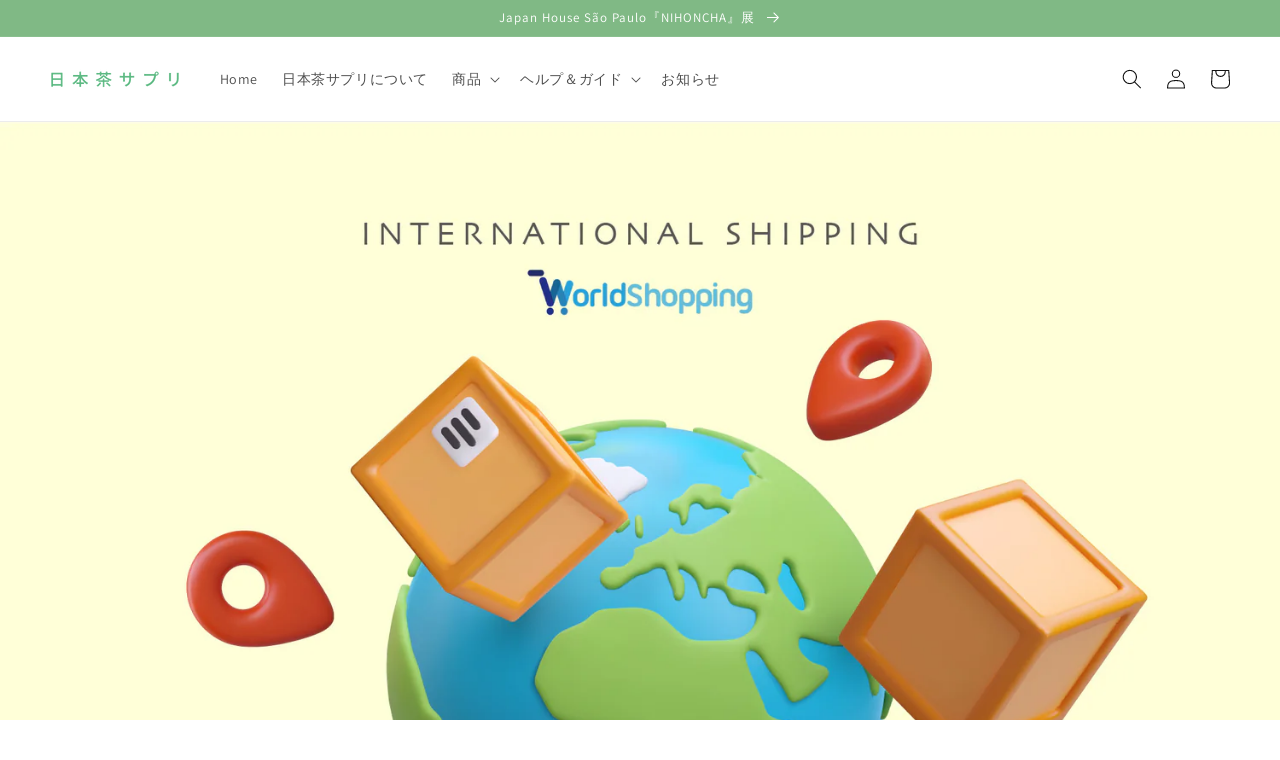

--- FILE ---
content_type: text/html; charset=utf-8
request_url: https://nihonchasapuri.com/blogs/news/about-international-shipping-services
body_size: 31222
content:
<!doctype html>
<html class="no-js" lang="ja">
  <head>
    <meta charset="utf-8">
    <meta http-equiv="X-UA-Compatible" content="IE=edge">
    <meta name="viewport" content="width=device-width,initial-scale=1">
    <meta name="theme-color" content="">
    <link rel="canonical" href="https://nihonchasapuri.com/blogs/news/about-international-shipping-services">
    <link rel="preconnect" href="https://cdn.shopify.com" crossorigin>

   <!-- Google Tag Manager -->
<script>(function(w,d,s,l,i){w[l]=w[l]||[];w[l].push({'gtm.start':
new Date().getTime(),event:'gtm.js'});var f=d.getElementsByTagName(s)[0],
j=d.createElement(s),dl=l!='dataLayer'?'&l='+l:'';j.async=true;j.src=
'https://www.googletagmanager.com/gtm.js?id='+i+dl;f.parentNode.insertBefore(j,f);
})(window,document,'script','dataLayer','GTM-5L9ZD87');</script>
<!-- End Google Tag Manager --><link rel="icon" type="image/png" href="//nihonchasapuri.com/cdn/shop/files/favicon2_36b96fb1-c0b1-4cf0-8bd3-9cff9d2b238d_32x32.png?v=1687336777"><link rel="preconnect" href="https://fonts.shopifycdn.com" crossorigin><title>
      About international shipping services
 &ndash; 日本茶サプリ</title>

    
      <meta name="description" content="We are pleased to announce that you can now purchase products from &quot;日本茶サプリ&quot; from overseas! We have introduced the WorldShopping service, which assists in purchasing and delivering products right to your doorstep. With multilingual support available, we invite our international customers to visit our site and enjoy shop">
    

    

<meta property="og:site_name" content="日本茶サプリ">
<meta property="og:url" content="https://nihonchasapuri.com/blogs/news/about-international-shipping-services">
<meta property="og:title" content="About international shipping services">
<meta property="og:type" content="article">
<meta property="og:description" content="We are pleased to announce that you can now purchase products from &quot;日本茶サプリ&quot; from overseas! We have introduced the WorldShopping service, which assists in purchasing and delivering products right to your doorstep. With multilingual support available, we invite our international customers to visit our site and enjoy shop"><meta property="og:image" content="http://nihonchasapuri.com/cdn/shop/articles/is_d2d59f34-58e4-4e0a-99ad-f98b89d160f7.jpg?v=1720852483">
  <meta property="og:image:secure_url" content="https://nihonchasapuri.com/cdn/shop/articles/is_d2d59f34-58e4-4e0a-99ad-f98b89d160f7.jpg?v=1720852483">
  <meta property="og:image:width" content="2048">
  <meta property="og:image:height" content="1489"><meta name="twitter:card" content="summary_large_image">
<meta name="twitter:title" content="About international shipping services">
<meta name="twitter:description" content="We are pleased to announce that you can now purchase products from &quot;日本茶サプリ&quot; from overseas! We have introduced the WorldShopping service, which assists in purchasing and delivering products right to your doorstep. With multilingual support available, we invite our international customers to visit our site and enjoy shop">


    <script src="//nihonchasapuri.com/cdn/shop/t/1/assets/global.js?v=14237263177399231171634783482" defer="defer"></script>
    <script>window.performance && window.performance.mark && window.performance.mark('shopify.content_for_header.start');</script><meta name="google-site-verification" content="ohJRFFG-FCQP390FECx3tKcMaPQRfdTJO8Wn1OS-jFU">
<meta id="shopify-digital-wallet" name="shopify-digital-wallet" content="/60549890303/digital_wallets/dialog">
<meta name="shopify-checkout-api-token" content="d99587327ac91f74108af2e81017675a">
<meta id="in-context-paypal-metadata" data-shop-id="60549890303" data-venmo-supported="false" data-environment="production" data-locale="ja_JP" data-paypal-v4="true" data-currency="JPY">
<link rel="alternate" type="application/atom+xml" title="Feed" href="/blogs/news.atom" />
<link rel="alternate" hreflang="x-default" href="https://nihonchasapuri.com/blogs/news/about-international-shipping-services">
<link rel="alternate" hreflang="ja" href="https://nihonchasapuri.com/blogs/news/about-international-shipping-services">
<link rel="alternate" hreflang="en" href="https://nihonchasapuri.com/en/blogs/news/about-international-shipping-services">
<link rel="alternate" hreflang="zh-Hant" href="https://nihonchasapuri.com/zh/blogs/news/about-international-shipping-services">
<link rel="alternate" hreflang="ja-US" href="https://nihonchasapuri.com/ja-us/blogs/news/about-international-shipping-services">
<link rel="alternate" hreflang="en-US" href="https://nihonchasapuri.com/en-us/blogs/news/about-international-shipping-services">
<link rel="alternate" hreflang="zh-Hant-US" href="https://nihonchasapuri.com/zh-us/blogs/news/about-international-shipping-services">
<link rel="alternate" hreflang="ja-CA" href="https://nihonchasapuri.com/ja-ca/blogs/news/about-international-shipping-services">
<link rel="alternate" hreflang="en-CA" href="https://nihonchasapuri.com/en-ca/blogs/news/about-international-shipping-services">
<link rel="alternate" hreflang="zh-Hant-CA" href="https://nihonchasapuri.com/zh-ca/blogs/news/about-international-shipping-services">
<link rel="alternate" hreflang="ja-AD" href="https://nihonchasapuri.com/ja-eu/blogs/news/about-international-shipping-services">
<link rel="alternate" hreflang="en-AD" href="https://nihonchasapuri.com/en-eu/blogs/news/about-international-shipping-services">
<link rel="alternate" hreflang="zh-Hant-AD" href="https://nihonchasapuri.com/zh-eu/blogs/news/about-international-shipping-services">
<link rel="alternate" hreflang="ja-AL" href="https://nihonchasapuri.com/ja-eu/blogs/news/about-international-shipping-services">
<link rel="alternate" hreflang="en-AL" href="https://nihonchasapuri.com/en-eu/blogs/news/about-international-shipping-services">
<link rel="alternate" hreflang="zh-Hant-AL" href="https://nihonchasapuri.com/zh-eu/blogs/news/about-international-shipping-services">
<link rel="alternate" hreflang="ja-AT" href="https://nihonchasapuri.com/ja-eu/blogs/news/about-international-shipping-services">
<link rel="alternate" hreflang="en-AT" href="https://nihonchasapuri.com/en-eu/blogs/news/about-international-shipping-services">
<link rel="alternate" hreflang="zh-Hant-AT" href="https://nihonchasapuri.com/zh-eu/blogs/news/about-international-shipping-services">
<link rel="alternate" hreflang="ja-AX" href="https://nihonchasapuri.com/ja-eu/blogs/news/about-international-shipping-services">
<link rel="alternate" hreflang="en-AX" href="https://nihonchasapuri.com/en-eu/blogs/news/about-international-shipping-services">
<link rel="alternate" hreflang="zh-Hant-AX" href="https://nihonchasapuri.com/zh-eu/blogs/news/about-international-shipping-services">
<link rel="alternate" hreflang="ja-BA" href="https://nihonchasapuri.com/ja-eu/blogs/news/about-international-shipping-services">
<link rel="alternate" hreflang="en-BA" href="https://nihonchasapuri.com/en-eu/blogs/news/about-international-shipping-services">
<link rel="alternate" hreflang="zh-Hant-BA" href="https://nihonchasapuri.com/zh-eu/blogs/news/about-international-shipping-services">
<link rel="alternate" hreflang="ja-BE" href="https://nihonchasapuri.com/ja-eu/blogs/news/about-international-shipping-services">
<link rel="alternate" hreflang="en-BE" href="https://nihonchasapuri.com/en-eu/blogs/news/about-international-shipping-services">
<link rel="alternate" hreflang="zh-Hant-BE" href="https://nihonchasapuri.com/zh-eu/blogs/news/about-international-shipping-services">
<link rel="alternate" hreflang="ja-BG" href="https://nihonchasapuri.com/ja-eu/blogs/news/about-international-shipping-services">
<link rel="alternate" hreflang="en-BG" href="https://nihonchasapuri.com/en-eu/blogs/news/about-international-shipping-services">
<link rel="alternate" hreflang="zh-Hant-BG" href="https://nihonchasapuri.com/zh-eu/blogs/news/about-international-shipping-services">
<link rel="alternate" hreflang="ja-BY" href="https://nihonchasapuri.com/ja-eu/blogs/news/about-international-shipping-services">
<link rel="alternate" hreflang="en-BY" href="https://nihonchasapuri.com/en-eu/blogs/news/about-international-shipping-services">
<link rel="alternate" hreflang="zh-Hant-BY" href="https://nihonchasapuri.com/zh-eu/blogs/news/about-international-shipping-services">
<link rel="alternate" hreflang="ja-CH" href="https://nihonchasapuri.com/ja-eu/blogs/news/about-international-shipping-services">
<link rel="alternate" hreflang="en-CH" href="https://nihonchasapuri.com/en-eu/blogs/news/about-international-shipping-services">
<link rel="alternate" hreflang="zh-Hant-CH" href="https://nihonchasapuri.com/zh-eu/blogs/news/about-international-shipping-services">
<link rel="alternate" hreflang="ja-CZ" href="https://nihonchasapuri.com/ja-eu/blogs/news/about-international-shipping-services">
<link rel="alternate" hreflang="en-CZ" href="https://nihonchasapuri.com/en-eu/blogs/news/about-international-shipping-services">
<link rel="alternate" hreflang="zh-Hant-CZ" href="https://nihonchasapuri.com/zh-eu/blogs/news/about-international-shipping-services">
<link rel="alternate" hreflang="ja-DE" href="https://nihonchasapuri.com/ja-eu/blogs/news/about-international-shipping-services">
<link rel="alternate" hreflang="en-DE" href="https://nihonchasapuri.com/en-eu/blogs/news/about-international-shipping-services">
<link rel="alternate" hreflang="zh-Hant-DE" href="https://nihonchasapuri.com/zh-eu/blogs/news/about-international-shipping-services">
<link rel="alternate" hreflang="ja-DK" href="https://nihonchasapuri.com/ja-eu/blogs/news/about-international-shipping-services">
<link rel="alternate" hreflang="en-DK" href="https://nihonchasapuri.com/en-eu/blogs/news/about-international-shipping-services">
<link rel="alternate" hreflang="zh-Hant-DK" href="https://nihonchasapuri.com/zh-eu/blogs/news/about-international-shipping-services">
<link rel="alternate" hreflang="ja-EE" href="https://nihonchasapuri.com/ja-eu/blogs/news/about-international-shipping-services">
<link rel="alternate" hreflang="en-EE" href="https://nihonchasapuri.com/en-eu/blogs/news/about-international-shipping-services">
<link rel="alternate" hreflang="zh-Hant-EE" href="https://nihonchasapuri.com/zh-eu/blogs/news/about-international-shipping-services">
<link rel="alternate" hreflang="ja-ES" href="https://nihonchasapuri.com/ja-eu/blogs/news/about-international-shipping-services">
<link rel="alternate" hreflang="en-ES" href="https://nihonchasapuri.com/en-eu/blogs/news/about-international-shipping-services">
<link rel="alternate" hreflang="zh-Hant-ES" href="https://nihonchasapuri.com/zh-eu/blogs/news/about-international-shipping-services">
<link rel="alternate" hreflang="ja-FI" href="https://nihonchasapuri.com/ja-eu/blogs/news/about-international-shipping-services">
<link rel="alternate" hreflang="en-FI" href="https://nihonchasapuri.com/en-eu/blogs/news/about-international-shipping-services">
<link rel="alternate" hreflang="zh-Hant-FI" href="https://nihonchasapuri.com/zh-eu/blogs/news/about-international-shipping-services">
<link rel="alternate" hreflang="ja-FO" href="https://nihonchasapuri.com/ja-eu/blogs/news/about-international-shipping-services">
<link rel="alternate" hreflang="en-FO" href="https://nihonchasapuri.com/en-eu/blogs/news/about-international-shipping-services">
<link rel="alternate" hreflang="zh-Hant-FO" href="https://nihonchasapuri.com/zh-eu/blogs/news/about-international-shipping-services">
<link rel="alternate" hreflang="ja-FR" href="https://nihonchasapuri.com/ja-eu/blogs/news/about-international-shipping-services">
<link rel="alternate" hreflang="en-FR" href="https://nihonchasapuri.com/en-eu/blogs/news/about-international-shipping-services">
<link rel="alternate" hreflang="zh-Hant-FR" href="https://nihonchasapuri.com/zh-eu/blogs/news/about-international-shipping-services">
<link rel="alternate" hreflang="ja-GB" href="https://nihonchasapuri.com/ja-eu/blogs/news/about-international-shipping-services">
<link rel="alternate" hreflang="en-GB" href="https://nihonchasapuri.com/en-eu/blogs/news/about-international-shipping-services">
<link rel="alternate" hreflang="zh-Hant-GB" href="https://nihonchasapuri.com/zh-eu/blogs/news/about-international-shipping-services">
<link rel="alternate" hreflang="ja-GG" href="https://nihonchasapuri.com/ja-eu/blogs/news/about-international-shipping-services">
<link rel="alternate" hreflang="en-GG" href="https://nihonchasapuri.com/en-eu/blogs/news/about-international-shipping-services">
<link rel="alternate" hreflang="zh-Hant-GG" href="https://nihonchasapuri.com/zh-eu/blogs/news/about-international-shipping-services">
<link rel="alternate" hreflang="ja-GI" href="https://nihonchasapuri.com/ja-eu/blogs/news/about-international-shipping-services">
<link rel="alternate" hreflang="en-GI" href="https://nihonchasapuri.com/en-eu/blogs/news/about-international-shipping-services">
<link rel="alternate" hreflang="zh-Hant-GI" href="https://nihonchasapuri.com/zh-eu/blogs/news/about-international-shipping-services">
<link rel="alternate" hreflang="ja-GR" href="https://nihonchasapuri.com/ja-eu/blogs/news/about-international-shipping-services">
<link rel="alternate" hreflang="en-GR" href="https://nihonchasapuri.com/en-eu/blogs/news/about-international-shipping-services">
<link rel="alternate" hreflang="zh-Hant-GR" href="https://nihonchasapuri.com/zh-eu/blogs/news/about-international-shipping-services">
<link rel="alternate" hreflang="ja-HR" href="https://nihonchasapuri.com/ja-eu/blogs/news/about-international-shipping-services">
<link rel="alternate" hreflang="en-HR" href="https://nihonchasapuri.com/en-eu/blogs/news/about-international-shipping-services">
<link rel="alternate" hreflang="zh-Hant-HR" href="https://nihonchasapuri.com/zh-eu/blogs/news/about-international-shipping-services">
<link rel="alternate" hreflang="ja-HU" href="https://nihonchasapuri.com/ja-eu/blogs/news/about-international-shipping-services">
<link rel="alternate" hreflang="en-HU" href="https://nihonchasapuri.com/en-eu/blogs/news/about-international-shipping-services">
<link rel="alternate" hreflang="zh-Hant-HU" href="https://nihonchasapuri.com/zh-eu/blogs/news/about-international-shipping-services">
<link rel="alternate" hreflang="ja-IE" href="https://nihonchasapuri.com/ja-eu/blogs/news/about-international-shipping-services">
<link rel="alternate" hreflang="en-IE" href="https://nihonchasapuri.com/en-eu/blogs/news/about-international-shipping-services">
<link rel="alternate" hreflang="zh-Hant-IE" href="https://nihonchasapuri.com/zh-eu/blogs/news/about-international-shipping-services">
<link rel="alternate" hreflang="ja-IM" href="https://nihonchasapuri.com/ja-eu/blogs/news/about-international-shipping-services">
<link rel="alternate" hreflang="en-IM" href="https://nihonchasapuri.com/en-eu/blogs/news/about-international-shipping-services">
<link rel="alternate" hreflang="zh-Hant-IM" href="https://nihonchasapuri.com/zh-eu/blogs/news/about-international-shipping-services">
<link rel="alternate" hreflang="ja-IS" href="https://nihonchasapuri.com/ja-eu/blogs/news/about-international-shipping-services">
<link rel="alternate" hreflang="en-IS" href="https://nihonchasapuri.com/en-eu/blogs/news/about-international-shipping-services">
<link rel="alternate" hreflang="zh-Hant-IS" href="https://nihonchasapuri.com/zh-eu/blogs/news/about-international-shipping-services">
<link rel="alternate" hreflang="ja-IT" href="https://nihonchasapuri.com/ja-eu/blogs/news/about-international-shipping-services">
<link rel="alternate" hreflang="en-IT" href="https://nihonchasapuri.com/en-eu/blogs/news/about-international-shipping-services">
<link rel="alternate" hreflang="zh-Hant-IT" href="https://nihonchasapuri.com/zh-eu/blogs/news/about-international-shipping-services">
<link rel="alternate" hreflang="ja-JE" href="https://nihonchasapuri.com/ja-eu/blogs/news/about-international-shipping-services">
<link rel="alternate" hreflang="en-JE" href="https://nihonchasapuri.com/en-eu/blogs/news/about-international-shipping-services">
<link rel="alternate" hreflang="zh-Hant-JE" href="https://nihonchasapuri.com/zh-eu/blogs/news/about-international-shipping-services">
<link rel="alternate" hreflang="ja-LI" href="https://nihonchasapuri.com/ja-eu/blogs/news/about-international-shipping-services">
<link rel="alternate" hreflang="en-LI" href="https://nihonchasapuri.com/en-eu/blogs/news/about-international-shipping-services">
<link rel="alternate" hreflang="zh-Hant-LI" href="https://nihonchasapuri.com/zh-eu/blogs/news/about-international-shipping-services">
<link rel="alternate" hreflang="ja-LT" href="https://nihonchasapuri.com/ja-eu/blogs/news/about-international-shipping-services">
<link rel="alternate" hreflang="en-LT" href="https://nihonchasapuri.com/en-eu/blogs/news/about-international-shipping-services">
<link rel="alternate" hreflang="zh-Hant-LT" href="https://nihonchasapuri.com/zh-eu/blogs/news/about-international-shipping-services">
<link rel="alternate" hreflang="ja-LU" href="https://nihonchasapuri.com/ja-eu/blogs/news/about-international-shipping-services">
<link rel="alternate" hreflang="en-LU" href="https://nihonchasapuri.com/en-eu/blogs/news/about-international-shipping-services">
<link rel="alternate" hreflang="zh-Hant-LU" href="https://nihonchasapuri.com/zh-eu/blogs/news/about-international-shipping-services">
<link rel="alternate" hreflang="ja-LV" href="https://nihonchasapuri.com/ja-eu/blogs/news/about-international-shipping-services">
<link rel="alternate" hreflang="en-LV" href="https://nihonchasapuri.com/en-eu/blogs/news/about-international-shipping-services">
<link rel="alternate" hreflang="zh-Hant-LV" href="https://nihonchasapuri.com/zh-eu/blogs/news/about-international-shipping-services">
<link rel="alternate" hreflang="ja-MC" href="https://nihonchasapuri.com/ja-eu/blogs/news/about-international-shipping-services">
<link rel="alternate" hreflang="en-MC" href="https://nihonchasapuri.com/en-eu/blogs/news/about-international-shipping-services">
<link rel="alternate" hreflang="zh-Hant-MC" href="https://nihonchasapuri.com/zh-eu/blogs/news/about-international-shipping-services">
<link rel="alternate" hreflang="ja-MD" href="https://nihonchasapuri.com/ja-eu/blogs/news/about-international-shipping-services">
<link rel="alternate" hreflang="en-MD" href="https://nihonchasapuri.com/en-eu/blogs/news/about-international-shipping-services">
<link rel="alternate" hreflang="zh-Hant-MD" href="https://nihonchasapuri.com/zh-eu/blogs/news/about-international-shipping-services">
<link rel="alternate" hreflang="ja-ME" href="https://nihonchasapuri.com/ja-eu/blogs/news/about-international-shipping-services">
<link rel="alternate" hreflang="en-ME" href="https://nihonchasapuri.com/en-eu/blogs/news/about-international-shipping-services">
<link rel="alternate" hreflang="zh-Hant-ME" href="https://nihonchasapuri.com/zh-eu/blogs/news/about-international-shipping-services">
<link rel="alternate" hreflang="ja-MK" href="https://nihonchasapuri.com/ja-eu/blogs/news/about-international-shipping-services">
<link rel="alternate" hreflang="en-MK" href="https://nihonchasapuri.com/en-eu/blogs/news/about-international-shipping-services">
<link rel="alternate" hreflang="zh-Hant-MK" href="https://nihonchasapuri.com/zh-eu/blogs/news/about-international-shipping-services">
<link rel="alternate" hreflang="ja-MT" href="https://nihonchasapuri.com/ja-eu/blogs/news/about-international-shipping-services">
<link rel="alternate" hreflang="en-MT" href="https://nihonchasapuri.com/en-eu/blogs/news/about-international-shipping-services">
<link rel="alternate" hreflang="zh-Hant-MT" href="https://nihonchasapuri.com/zh-eu/blogs/news/about-international-shipping-services">
<link rel="alternate" hreflang="ja-NL" href="https://nihonchasapuri.com/ja-eu/blogs/news/about-international-shipping-services">
<link rel="alternate" hreflang="en-NL" href="https://nihonchasapuri.com/en-eu/blogs/news/about-international-shipping-services">
<link rel="alternate" hreflang="zh-Hant-NL" href="https://nihonchasapuri.com/zh-eu/blogs/news/about-international-shipping-services">
<link rel="alternate" hreflang="ja-NO" href="https://nihonchasapuri.com/ja-eu/blogs/news/about-international-shipping-services">
<link rel="alternate" hreflang="en-NO" href="https://nihonchasapuri.com/en-eu/blogs/news/about-international-shipping-services">
<link rel="alternate" hreflang="zh-Hant-NO" href="https://nihonchasapuri.com/zh-eu/blogs/news/about-international-shipping-services">
<link rel="alternate" hreflang="ja-PL" href="https://nihonchasapuri.com/ja-eu/blogs/news/about-international-shipping-services">
<link rel="alternate" hreflang="en-PL" href="https://nihonchasapuri.com/en-eu/blogs/news/about-international-shipping-services">
<link rel="alternate" hreflang="zh-Hant-PL" href="https://nihonchasapuri.com/zh-eu/blogs/news/about-international-shipping-services">
<link rel="alternate" hreflang="ja-PT" href="https://nihonchasapuri.com/ja-eu/blogs/news/about-international-shipping-services">
<link rel="alternate" hreflang="en-PT" href="https://nihonchasapuri.com/en-eu/blogs/news/about-international-shipping-services">
<link rel="alternate" hreflang="zh-Hant-PT" href="https://nihonchasapuri.com/zh-eu/blogs/news/about-international-shipping-services">
<link rel="alternate" hreflang="ja-RO" href="https://nihonchasapuri.com/ja-eu/blogs/news/about-international-shipping-services">
<link rel="alternate" hreflang="en-RO" href="https://nihonchasapuri.com/en-eu/blogs/news/about-international-shipping-services">
<link rel="alternate" hreflang="zh-Hant-RO" href="https://nihonchasapuri.com/zh-eu/blogs/news/about-international-shipping-services">
<link rel="alternate" hreflang="ja-RS" href="https://nihonchasapuri.com/ja-eu/blogs/news/about-international-shipping-services">
<link rel="alternate" hreflang="en-RS" href="https://nihonchasapuri.com/en-eu/blogs/news/about-international-shipping-services">
<link rel="alternate" hreflang="zh-Hant-RS" href="https://nihonchasapuri.com/zh-eu/blogs/news/about-international-shipping-services">
<link rel="alternate" hreflang="ja-RU" href="https://nihonchasapuri.com/ja-eu/blogs/news/about-international-shipping-services">
<link rel="alternate" hreflang="en-RU" href="https://nihonchasapuri.com/en-eu/blogs/news/about-international-shipping-services">
<link rel="alternate" hreflang="zh-Hant-RU" href="https://nihonchasapuri.com/zh-eu/blogs/news/about-international-shipping-services">
<link rel="alternate" hreflang="ja-SE" href="https://nihonchasapuri.com/ja-eu/blogs/news/about-international-shipping-services">
<link rel="alternate" hreflang="en-SE" href="https://nihonchasapuri.com/en-eu/blogs/news/about-international-shipping-services">
<link rel="alternate" hreflang="zh-Hant-SE" href="https://nihonchasapuri.com/zh-eu/blogs/news/about-international-shipping-services">
<link rel="alternate" hreflang="ja-SI" href="https://nihonchasapuri.com/ja-eu/blogs/news/about-international-shipping-services">
<link rel="alternate" hreflang="en-SI" href="https://nihonchasapuri.com/en-eu/blogs/news/about-international-shipping-services">
<link rel="alternate" hreflang="zh-Hant-SI" href="https://nihonchasapuri.com/zh-eu/blogs/news/about-international-shipping-services">
<link rel="alternate" hreflang="ja-SJ" href="https://nihonchasapuri.com/ja-eu/blogs/news/about-international-shipping-services">
<link rel="alternate" hreflang="en-SJ" href="https://nihonchasapuri.com/en-eu/blogs/news/about-international-shipping-services">
<link rel="alternate" hreflang="zh-Hant-SJ" href="https://nihonchasapuri.com/zh-eu/blogs/news/about-international-shipping-services">
<link rel="alternate" hreflang="ja-SK" href="https://nihonchasapuri.com/ja-eu/blogs/news/about-international-shipping-services">
<link rel="alternate" hreflang="en-SK" href="https://nihonchasapuri.com/en-eu/blogs/news/about-international-shipping-services">
<link rel="alternate" hreflang="zh-Hant-SK" href="https://nihonchasapuri.com/zh-eu/blogs/news/about-international-shipping-services">
<link rel="alternate" hreflang="ja-SM" href="https://nihonchasapuri.com/ja-eu/blogs/news/about-international-shipping-services">
<link rel="alternate" hreflang="en-SM" href="https://nihonchasapuri.com/en-eu/blogs/news/about-international-shipping-services">
<link rel="alternate" hreflang="zh-Hant-SM" href="https://nihonchasapuri.com/zh-eu/blogs/news/about-international-shipping-services">
<link rel="alternate" hreflang="ja-UA" href="https://nihonchasapuri.com/ja-eu/blogs/news/about-international-shipping-services">
<link rel="alternate" hreflang="en-UA" href="https://nihonchasapuri.com/en-eu/blogs/news/about-international-shipping-services">
<link rel="alternate" hreflang="zh-Hant-UA" href="https://nihonchasapuri.com/zh-eu/blogs/news/about-international-shipping-services">
<link rel="alternate" hreflang="ja-VA" href="https://nihonchasapuri.com/ja-eu/blogs/news/about-international-shipping-services">
<link rel="alternate" hreflang="en-VA" href="https://nihonchasapuri.com/en-eu/blogs/news/about-international-shipping-services">
<link rel="alternate" hreflang="zh-Hant-VA" href="https://nihonchasapuri.com/zh-eu/blogs/news/about-international-shipping-services">
<link rel="alternate" hreflang="ja-CN" href="https://nihonchasapuri.com/ja-cn/blogs/news/about-international-shipping-services">
<link rel="alternate" hreflang="en-CN" href="https://nihonchasapuri.com/en-cn/blogs/news/about-international-shipping-services">
<link rel="alternate" hreflang="zh-Hant-CN" href="https://nihonchasapuri.com/zh-cn/blogs/news/about-international-shipping-services">
<link rel="alternate" hreflang="ja-TW" href="https://nihonchasapuri.com/ja-tw/blogs/news/about-international-shipping-services">
<link rel="alternate" hreflang="en-TW" href="https://nihonchasapuri.com/en-tw/blogs/news/about-international-shipping-services">
<link rel="alternate" hreflang="zh-Hant-TW" href="https://nihonchasapuri.com/zh-tw/blogs/news/about-international-shipping-services">
<link rel="alternate" hreflang="ja-KR" href="https://nihonchasapuri.com/ja-kr/blogs/news/about-international-shipping-services">
<link rel="alternate" hreflang="en-KR" href="https://nihonchasapuri.com/en-kr/blogs/news/about-international-shipping-services">
<link rel="alternate" hreflang="zh-Hant-KR" href="https://nihonchasapuri.com/zh-kr/blogs/news/about-international-shipping-services">
<link rel="alternate" hreflang="ja-IN" href="https://nihonchasapuri.com/ja-in/blogs/news/about-international-shipping-services">
<link rel="alternate" hreflang="en-IN" href="https://nihonchasapuri.com/en-in/blogs/news/about-international-shipping-services">
<link rel="alternate" hreflang="zh-Hant-IN" href="https://nihonchasapuri.com/zh-in/blogs/news/about-international-shipping-services">
<link rel="alternate" hreflang="ja-BD" href="https://nihonchasapuri.com/ja-sea/blogs/news/about-international-shipping-services">
<link rel="alternate" hreflang="en-BD" href="https://nihonchasapuri.com/en-sea/blogs/news/about-international-shipping-services">
<link rel="alternate" hreflang="zh-Hant-BD" href="https://nihonchasapuri.com/zh-sea/blogs/news/about-international-shipping-services">
<link rel="alternate" hreflang="ja-KH" href="https://nihonchasapuri.com/ja-sea/blogs/news/about-international-shipping-services">
<link rel="alternate" hreflang="en-KH" href="https://nihonchasapuri.com/en-sea/blogs/news/about-international-shipping-services">
<link rel="alternate" hreflang="zh-Hant-KH" href="https://nihonchasapuri.com/zh-sea/blogs/news/about-international-shipping-services">
<link rel="alternate" hreflang="ja-LA" href="https://nihonchasapuri.com/ja-sea/blogs/news/about-international-shipping-services">
<link rel="alternate" hreflang="en-LA" href="https://nihonchasapuri.com/en-sea/blogs/news/about-international-shipping-services">
<link rel="alternate" hreflang="zh-Hant-LA" href="https://nihonchasapuri.com/zh-sea/blogs/news/about-international-shipping-services">
<link rel="alternate" hreflang="ja-MM" href="https://nihonchasapuri.com/ja-sea/blogs/news/about-international-shipping-services">
<link rel="alternate" hreflang="en-MM" href="https://nihonchasapuri.com/en-sea/blogs/news/about-international-shipping-services">
<link rel="alternate" hreflang="zh-Hant-MM" href="https://nihonchasapuri.com/zh-sea/blogs/news/about-international-shipping-services">
<link rel="alternate" hreflang="ja-MO" href="https://nihonchasapuri.com/ja-sea/blogs/news/about-international-shipping-services">
<link rel="alternate" hreflang="en-MO" href="https://nihonchasapuri.com/en-sea/blogs/news/about-international-shipping-services">
<link rel="alternate" hreflang="zh-Hant-MO" href="https://nihonchasapuri.com/zh-sea/blogs/news/about-international-shipping-services">
<link rel="alternate" hreflang="ja-MY" href="https://nihonchasapuri.com/ja-sea/blogs/news/about-international-shipping-services">
<link rel="alternate" hreflang="en-MY" href="https://nihonchasapuri.com/en-sea/blogs/news/about-international-shipping-services">
<link rel="alternate" hreflang="zh-Hant-MY" href="https://nihonchasapuri.com/zh-sea/blogs/news/about-international-shipping-services">
<link rel="alternate" hreflang="ja-PH" href="https://nihonchasapuri.com/ja-sea/blogs/news/about-international-shipping-services">
<link rel="alternate" hreflang="en-PH" href="https://nihonchasapuri.com/en-sea/blogs/news/about-international-shipping-services">
<link rel="alternate" hreflang="zh-Hant-PH" href="https://nihonchasapuri.com/zh-sea/blogs/news/about-international-shipping-services">
<link rel="alternate" hreflang="ja-SG" href="https://nihonchasapuri.com/ja-sea/blogs/news/about-international-shipping-services">
<link rel="alternate" hreflang="en-SG" href="https://nihonchasapuri.com/en-sea/blogs/news/about-international-shipping-services">
<link rel="alternate" hreflang="zh-Hant-SG" href="https://nihonchasapuri.com/zh-sea/blogs/news/about-international-shipping-services">
<link rel="alternate" hreflang="ja-TH" href="https://nihonchasapuri.com/ja-sea/blogs/news/about-international-shipping-services">
<link rel="alternate" hreflang="en-TH" href="https://nihonchasapuri.com/en-sea/blogs/news/about-international-shipping-services">
<link rel="alternate" hreflang="zh-Hant-TH" href="https://nihonchasapuri.com/zh-sea/blogs/news/about-international-shipping-services">
<link rel="alternate" hreflang="ja-TL" href="https://nihonchasapuri.com/ja-sea/blogs/news/about-international-shipping-services">
<link rel="alternate" hreflang="en-TL" href="https://nihonchasapuri.com/en-sea/blogs/news/about-international-shipping-services">
<link rel="alternate" hreflang="zh-Hant-TL" href="https://nihonchasapuri.com/zh-sea/blogs/news/about-international-shipping-services">
<link rel="alternate" hreflang="ja-VN" href="https://nihonchasapuri.com/ja-sea/blogs/news/about-international-shipping-services">
<link rel="alternate" hreflang="en-VN" href="https://nihonchasapuri.com/en-sea/blogs/news/about-international-shipping-services">
<link rel="alternate" hreflang="zh-Hant-VN" href="https://nihonchasapuri.com/zh-sea/blogs/news/about-international-shipping-services">
<link rel="alternate" hreflang="ja-HK" href="https://nihonchasapuri.com/ja-hk/blogs/news/about-international-shipping-services">
<link rel="alternate" hreflang="en-HK" href="https://nihonchasapuri.com/en-hk/blogs/news/about-international-shipping-services">
<link rel="alternate" hreflang="zh-Hant-HK" href="https://nihonchasapuri.com/zh-hk/blogs/news/about-international-shipping-services">
<link rel="alternate" hreflang="zh-Hant-JP" href="https://nihonchasapuri.com/zh/blogs/news/about-international-shipping-services">
<script async="async" src="/checkouts/internal/preloads.js?locale=ja-JP"></script>
<link rel="preconnect" href="https://shop.app" crossorigin="anonymous">
<script async="async" src="https://shop.app/checkouts/internal/preloads.js?locale=ja-JP&shop_id=60549890303" crossorigin="anonymous"></script>
<script id="apple-pay-shop-capabilities" type="application/json">{"shopId":60549890303,"countryCode":"JP","currencyCode":"JPY","merchantCapabilities":["supports3DS"],"merchantId":"gid:\/\/shopify\/Shop\/60549890303","merchantName":"日本茶サプリ","requiredBillingContactFields":["postalAddress","email","phone"],"requiredShippingContactFields":["postalAddress","email","phone"],"shippingType":"shipping","supportedNetworks":["visa","masterCard","amex","jcb","discover"],"total":{"type":"pending","label":"日本茶サプリ","amount":"1.00"},"shopifyPaymentsEnabled":true,"supportsSubscriptions":true}</script>
<script id="shopify-features" type="application/json">{"accessToken":"d99587327ac91f74108af2e81017675a","betas":["rich-media-storefront-analytics"],"domain":"nihonchasapuri.com","predictiveSearch":false,"shopId":60549890303,"locale":"ja"}</script>
<script>var Shopify = Shopify || {};
Shopify.shop = "xn-vck8crct403azlbs44f.myshopify.com";
Shopify.locale = "ja";
Shopify.currency = {"active":"JPY","rate":"1.0"};
Shopify.country = "JP";
Shopify.theme = {"name":"Dawn","id":128266961151,"schema_name":"Dawn","schema_version":"2.3.0","theme_store_id":887,"role":"main"};
Shopify.theme.handle = "null";
Shopify.theme.style = {"id":null,"handle":null};
Shopify.cdnHost = "nihonchasapuri.com/cdn";
Shopify.routes = Shopify.routes || {};
Shopify.routes.root = "/";</script>
<script type="module">!function(o){(o.Shopify=o.Shopify||{}).modules=!0}(window);</script>
<script>!function(o){function n(){var o=[];function n(){o.push(Array.prototype.slice.apply(arguments))}return n.q=o,n}var t=o.Shopify=o.Shopify||{};t.loadFeatures=n(),t.autoloadFeatures=n()}(window);</script>
<script>
  window.ShopifyPay = window.ShopifyPay || {};
  window.ShopifyPay.apiHost = "shop.app\/pay";
  window.ShopifyPay.redirectState = null;
</script>
<script id="shop-js-analytics" type="application/json">{"pageType":"article"}</script>
<script defer="defer" async type="module" src="//nihonchasapuri.com/cdn/shopifycloud/shop-js/modules/v2/client.init-shop-cart-sync_Cun6Ba8E.ja.esm.js"></script>
<script defer="defer" async type="module" src="//nihonchasapuri.com/cdn/shopifycloud/shop-js/modules/v2/chunk.common_DGWubyOB.esm.js"></script>
<script type="module">
  await import("//nihonchasapuri.com/cdn/shopifycloud/shop-js/modules/v2/client.init-shop-cart-sync_Cun6Ba8E.ja.esm.js");
await import("//nihonchasapuri.com/cdn/shopifycloud/shop-js/modules/v2/chunk.common_DGWubyOB.esm.js");

  window.Shopify.SignInWithShop?.initShopCartSync?.({"fedCMEnabled":true,"windoidEnabled":true});

</script>
<script>
  window.Shopify = window.Shopify || {};
  if (!window.Shopify.featureAssets) window.Shopify.featureAssets = {};
  window.Shopify.featureAssets['shop-js'] = {"shop-cart-sync":["modules/v2/client.shop-cart-sync_kpadWrR6.ja.esm.js","modules/v2/chunk.common_DGWubyOB.esm.js"],"init-fed-cm":["modules/v2/client.init-fed-cm_deEwcgdG.ja.esm.js","modules/v2/chunk.common_DGWubyOB.esm.js"],"shop-button":["modules/v2/client.shop-button_Bgl7Akkx.ja.esm.js","modules/v2/chunk.common_DGWubyOB.esm.js"],"shop-cash-offers":["modules/v2/client.shop-cash-offers_CGfJizyJ.ja.esm.js","modules/v2/chunk.common_DGWubyOB.esm.js","modules/v2/chunk.modal_Ba7vk6QP.esm.js"],"init-windoid":["modules/v2/client.init-windoid_DLaIoEuB.ja.esm.js","modules/v2/chunk.common_DGWubyOB.esm.js"],"shop-toast-manager":["modules/v2/client.shop-toast-manager_BZdAlEPY.ja.esm.js","modules/v2/chunk.common_DGWubyOB.esm.js"],"init-shop-email-lookup-coordinator":["modules/v2/client.init-shop-email-lookup-coordinator_BxGPdBrh.ja.esm.js","modules/v2/chunk.common_DGWubyOB.esm.js"],"init-shop-cart-sync":["modules/v2/client.init-shop-cart-sync_Cun6Ba8E.ja.esm.js","modules/v2/chunk.common_DGWubyOB.esm.js"],"avatar":["modules/v2/client.avatar_BTnouDA3.ja.esm.js"],"pay-button":["modules/v2/client.pay-button_iRJggQYg.ja.esm.js","modules/v2/chunk.common_DGWubyOB.esm.js"],"init-customer-accounts":["modules/v2/client.init-customer-accounts_BbQrQ-BF.ja.esm.js","modules/v2/client.shop-login-button_CXxZBmJa.ja.esm.js","modules/v2/chunk.common_DGWubyOB.esm.js","modules/v2/chunk.modal_Ba7vk6QP.esm.js"],"init-shop-for-new-customer-accounts":["modules/v2/client.init-shop-for-new-customer-accounts_48e-446J.ja.esm.js","modules/v2/client.shop-login-button_CXxZBmJa.ja.esm.js","modules/v2/chunk.common_DGWubyOB.esm.js","modules/v2/chunk.modal_Ba7vk6QP.esm.js"],"shop-login-button":["modules/v2/client.shop-login-button_CXxZBmJa.ja.esm.js","modules/v2/chunk.common_DGWubyOB.esm.js","modules/v2/chunk.modal_Ba7vk6QP.esm.js"],"init-customer-accounts-sign-up":["modules/v2/client.init-customer-accounts-sign-up_Bb65hYMR.ja.esm.js","modules/v2/client.shop-login-button_CXxZBmJa.ja.esm.js","modules/v2/chunk.common_DGWubyOB.esm.js","modules/v2/chunk.modal_Ba7vk6QP.esm.js"],"shop-follow-button":["modules/v2/client.shop-follow-button_BO2OQvUT.ja.esm.js","modules/v2/chunk.common_DGWubyOB.esm.js","modules/v2/chunk.modal_Ba7vk6QP.esm.js"],"checkout-modal":["modules/v2/client.checkout-modal__QRFVvMA.ja.esm.js","modules/v2/chunk.common_DGWubyOB.esm.js","modules/v2/chunk.modal_Ba7vk6QP.esm.js"],"lead-capture":["modules/v2/client.lead-capture_Be4qr8sG.ja.esm.js","modules/v2/chunk.common_DGWubyOB.esm.js","modules/v2/chunk.modal_Ba7vk6QP.esm.js"],"shop-login":["modules/v2/client.shop-login_BCaq99Td.ja.esm.js","modules/v2/chunk.common_DGWubyOB.esm.js","modules/v2/chunk.modal_Ba7vk6QP.esm.js"],"payment-terms":["modules/v2/client.payment-terms_C-1Cu6jg.ja.esm.js","modules/v2/chunk.common_DGWubyOB.esm.js","modules/v2/chunk.modal_Ba7vk6QP.esm.js"]};
</script>
<script>(function() {
  var isLoaded = false;
  function asyncLoad() {
    if (isLoaded) return;
    isLoaded = true;
    var urls = ["https:\/\/d1qnl12h46g6qu.cloudfront.net\/xn-vck8crct403azlbs44f.myshopify.com.js?shop=xn-vck8crct403azlbs44f.myshopify.com"];
    for (var i = 0; i < urls.length; i++) {
      var s = document.createElement('script');
      s.type = 'text/javascript';
      s.async = true;
      s.src = urls[i];
      var x = document.getElementsByTagName('script')[0];
      x.parentNode.insertBefore(s, x);
    }
  };
  if(window.attachEvent) {
    window.attachEvent('onload', asyncLoad);
  } else {
    window.addEventListener('load', asyncLoad, false);
  }
})();</script>
<script id="__st">var __st={"a":60549890303,"offset":32400,"reqid":"d2bded25-c0de-4305-a7f3-8fd71ff7b9f0-1768662909","pageurl":"nihonchasapuri.com\/blogs\/news\/about-international-shipping-services","s":"articles-590196867327","u":"6103c5de2233","p":"article","rtyp":"article","rid":590196867327};</script>
<script>window.ShopifyPaypalV4VisibilityTracking = true;</script>
<script id="captcha-bootstrap">!function(){'use strict';const t='contact',e='account',n='new_comment',o=[[t,t],['blogs',n],['comments',n],[t,'customer']],c=[[e,'customer_login'],[e,'guest_login'],[e,'recover_customer_password'],[e,'create_customer']],r=t=>t.map((([t,e])=>`form[action*='/${t}']:not([data-nocaptcha='true']) input[name='form_type'][value='${e}']`)).join(','),a=t=>()=>t?[...document.querySelectorAll(t)].map((t=>t.form)):[];function s(){const t=[...o],e=r(t);return a(e)}const i='password',u='form_key',d=['recaptcha-v3-token','g-recaptcha-response','h-captcha-response',i],f=()=>{try{return window.sessionStorage}catch{return}},m='__shopify_v',_=t=>t.elements[u];function p(t,e,n=!1){try{const o=window.sessionStorage,c=JSON.parse(o.getItem(e)),{data:r}=function(t){const{data:e,action:n}=t;return t[m]||n?{data:e,action:n}:{data:t,action:n}}(c);for(const[e,n]of Object.entries(r))t.elements[e]&&(t.elements[e].value=n);n&&o.removeItem(e)}catch(o){console.error('form repopulation failed',{error:o})}}const l='form_type',E='cptcha';function T(t){t.dataset[E]=!0}const w=window,h=w.document,L='Shopify',v='ce_forms',y='captcha';let A=!1;((t,e)=>{const n=(g='f06e6c50-85a8-45c8-87d0-21a2b65856fe',I='https://cdn.shopify.com/shopifycloud/storefront-forms-hcaptcha/ce_storefront_forms_captcha_hcaptcha.v1.5.2.iife.js',D={infoText:'hCaptchaによる保護',privacyText:'プライバシー',termsText:'利用規約'},(t,e,n)=>{const o=w[L][v],c=o.bindForm;if(c)return c(t,g,e,D).then(n);var r;o.q.push([[t,g,e,D],n]),r=I,A||(h.body.append(Object.assign(h.createElement('script'),{id:'captcha-provider',async:!0,src:r})),A=!0)});var g,I,D;w[L]=w[L]||{},w[L][v]=w[L][v]||{},w[L][v].q=[],w[L][y]=w[L][y]||{},w[L][y].protect=function(t,e){n(t,void 0,e),T(t)},Object.freeze(w[L][y]),function(t,e,n,w,h,L){const[v,y,A,g]=function(t,e,n){const i=e?o:[],u=t?c:[],d=[...i,...u],f=r(d),m=r(i),_=r(d.filter((([t,e])=>n.includes(e))));return[a(f),a(m),a(_),s()]}(w,h,L),I=t=>{const e=t.target;return e instanceof HTMLFormElement?e:e&&e.form},D=t=>v().includes(t);t.addEventListener('submit',(t=>{const e=I(t);if(!e)return;const n=D(e)&&!e.dataset.hcaptchaBound&&!e.dataset.recaptchaBound,o=_(e),c=g().includes(e)&&(!o||!o.value);(n||c)&&t.preventDefault(),c&&!n&&(function(t){try{if(!f())return;!function(t){const e=f();if(!e)return;const n=_(t);if(!n)return;const o=n.value;o&&e.removeItem(o)}(t);const e=Array.from(Array(32),(()=>Math.random().toString(36)[2])).join('');!function(t,e){_(t)||t.append(Object.assign(document.createElement('input'),{type:'hidden',name:u})),t.elements[u].value=e}(t,e),function(t,e){const n=f();if(!n)return;const o=[...t.querySelectorAll(`input[type='${i}']`)].map((({name:t})=>t)),c=[...d,...o],r={};for(const[a,s]of new FormData(t).entries())c.includes(a)||(r[a]=s);n.setItem(e,JSON.stringify({[m]:1,action:t.action,data:r}))}(t,e)}catch(e){console.error('failed to persist form',e)}}(e),e.submit())}));const S=(t,e)=>{t&&!t.dataset[E]&&(n(t,e.some((e=>e===t))),T(t))};for(const o of['focusin','change'])t.addEventListener(o,(t=>{const e=I(t);D(e)&&S(e,y())}));const B=e.get('form_key'),M=e.get(l),P=B&&M;t.addEventListener('DOMContentLoaded',(()=>{const t=y();if(P)for(const e of t)e.elements[l].value===M&&p(e,B);[...new Set([...A(),...v().filter((t=>'true'===t.dataset.shopifyCaptcha))])].forEach((e=>S(e,t)))}))}(h,new URLSearchParams(w.location.search),n,t,e,['guest_login'])})(!1,!0)}();</script>
<script integrity="sha256-4kQ18oKyAcykRKYeNunJcIwy7WH5gtpwJnB7kiuLZ1E=" data-source-attribution="shopify.loadfeatures" defer="defer" src="//nihonchasapuri.com/cdn/shopifycloud/storefront/assets/storefront/load_feature-a0a9edcb.js" crossorigin="anonymous"></script>
<script crossorigin="anonymous" defer="defer" src="//nihonchasapuri.com/cdn/shopifycloud/storefront/assets/shopify_pay/storefront-65b4c6d7.js?v=20250812"></script>
<script data-source-attribution="shopify.dynamic_checkout.dynamic.init">var Shopify=Shopify||{};Shopify.PaymentButton=Shopify.PaymentButton||{isStorefrontPortableWallets:!0,init:function(){window.Shopify.PaymentButton.init=function(){};var t=document.createElement("script");t.src="https://nihonchasapuri.com/cdn/shopifycloud/portable-wallets/latest/portable-wallets.ja.js",t.type="module",document.head.appendChild(t)}};
</script>
<script data-source-attribution="shopify.dynamic_checkout.buyer_consent">
  function portableWalletsHideBuyerConsent(e){var t=document.getElementById("shopify-buyer-consent"),n=document.getElementById("shopify-subscription-policy-button");t&&n&&(t.classList.add("hidden"),t.setAttribute("aria-hidden","true"),n.removeEventListener("click",e))}function portableWalletsShowBuyerConsent(e){var t=document.getElementById("shopify-buyer-consent"),n=document.getElementById("shopify-subscription-policy-button");t&&n&&(t.classList.remove("hidden"),t.removeAttribute("aria-hidden"),n.addEventListener("click",e))}window.Shopify?.PaymentButton&&(window.Shopify.PaymentButton.hideBuyerConsent=portableWalletsHideBuyerConsent,window.Shopify.PaymentButton.showBuyerConsent=portableWalletsShowBuyerConsent);
</script>
<script data-source-attribution="shopify.dynamic_checkout.cart.bootstrap">document.addEventListener("DOMContentLoaded",(function(){function t(){return document.querySelector("shopify-accelerated-checkout-cart, shopify-accelerated-checkout")}if(t())Shopify.PaymentButton.init();else{new MutationObserver((function(e,n){t()&&(Shopify.PaymentButton.init(),n.disconnect())})).observe(document.body,{childList:!0,subtree:!0})}}));
</script>
<script id='scb4127' type='text/javascript' async='' src='https://nihonchasapuri.com/cdn/shopifycloud/privacy-banner/storefront-banner.js'></script><link id="shopify-accelerated-checkout-styles" rel="stylesheet" media="screen" href="https://nihonchasapuri.com/cdn/shopifycloud/portable-wallets/latest/accelerated-checkout-backwards-compat.css" crossorigin="anonymous">
<style id="shopify-accelerated-checkout-cart">
        #shopify-buyer-consent {
  margin-top: 1em;
  display: inline-block;
  width: 100%;
}

#shopify-buyer-consent.hidden {
  display: none;
}

#shopify-subscription-policy-button {
  background: none;
  border: none;
  padding: 0;
  text-decoration: underline;
  font-size: inherit;
  cursor: pointer;
}

#shopify-subscription-policy-button::before {
  box-shadow: none;
}

      </style>
<script id="sections-script" data-sections="header,footer" defer="defer" src="//nihonchasapuri.com/cdn/shop/t/1/compiled_assets/scripts.js?326"></script>
<script>window.performance && window.performance.mark && window.performance.mark('shopify.content_for_header.end');</script>


    <style data-shopify>
      @font-face {
  font-family: Assistant;
  font-weight: 400;
  font-style: normal;
  font-display: swap;
  src: url("//nihonchasapuri.com/cdn/fonts/assistant/assistant_n4.9120912a469cad1cc292572851508ca49d12e768.woff2") format("woff2"),
       url("//nihonchasapuri.com/cdn/fonts/assistant/assistant_n4.6e9875ce64e0fefcd3f4446b7ec9036b3ddd2985.woff") format("woff");
}

      @font-face {
  font-family: Assistant;
  font-weight: 700;
  font-style: normal;
  font-display: swap;
  src: url("//nihonchasapuri.com/cdn/fonts/assistant/assistant_n7.bf44452348ec8b8efa3aa3068825305886b1c83c.woff2") format("woff2"),
       url("//nihonchasapuri.com/cdn/fonts/assistant/assistant_n7.0c887fee83f6b3bda822f1150b912c72da0f7b64.woff") format("woff");
}

      
      
      @font-face {
  font-family: Assistant;
  font-weight: 400;
  font-style: normal;
  font-display: swap;
  src: url("//nihonchasapuri.com/cdn/fonts/assistant/assistant_n4.9120912a469cad1cc292572851508ca49d12e768.woff2") format("woff2"),
       url("//nihonchasapuri.com/cdn/fonts/assistant/assistant_n4.6e9875ce64e0fefcd3f4446b7ec9036b3ddd2985.woff") format("woff");
}


      :root {
        --font-body-family: Assistant, sans-serif;
        --font-body-style: normal;
        --font-body-weight: 400;

        --font-heading-family: Assistant, sans-serif;
        --font-heading-style: normal;
        --font-heading-weight: 400;

        --font-body-scale: 1.0;
        --font-heading-scale: 1.0;

        --color-base-text: 18, 18, 18;
        --color-base-background-1: 255, 255, 255;
        --color-base-background-2: 243, 243, 243;
        --color-base-solid-button-labels: 255, 255, 255;
        --color-base-outline-button-labels: 18, 18, 18;
        --color-base-accent-1: 18, 18, 18;
        --color-base-accent-2: 128, 185, 133;
        --payment-terms-background-color: #FFFFFF;

        --gradient-base-background-1: #FFFFFF;
        --gradient-base-background-2: #F3F3F3;
        --gradient-base-accent-1: #121212;
        --gradient-base-accent-2: #80b985;

        --page-width: 160rem;
        --page-width-margin: 2rem;
      }

      *,
      *::before,
      *::after {
        box-sizing: inherit;
      }

      html {
        box-sizing: border-box;
        font-size: calc(var(--font-body-scale) * 62.5%);
        height: 100%;
      }

      body {
        display: grid;
        grid-template-rows: auto auto 1fr auto;
        grid-template-columns: 100%;
        min-height: 100%;
        margin: 0;
        font-size: 1.5rem;
        letter-spacing: 0.06rem;
        line-height: calc(1 + 0.8 / var(--font-body-scale));
        font-family: var(--font-body-family);
        font-style: var(--font-body-style);
        font-weight: var(--font-body-weight);
      }

      @media screen and (min-width: 750px) {
        body {
          font-size: 1.6rem;
        }
      }
    </style>

    <link href="//nihonchasapuri.com/cdn/shop/t/1/assets/base.css?v=182897356182110133871634783495" rel="stylesheet" type="text/css" media="all" />
<link rel="preload" as="font" href="//nihonchasapuri.com/cdn/fonts/assistant/assistant_n4.9120912a469cad1cc292572851508ca49d12e768.woff2" type="font/woff2" crossorigin><link rel="preload" as="font" href="//nihonchasapuri.com/cdn/fonts/assistant/assistant_n4.9120912a469cad1cc292572851508ca49d12e768.woff2" type="font/woff2" crossorigin><link rel="stylesheet" href="//nihonchasapuri.com/cdn/shop/t/1/assets/component-predictive-search.css?v=10425135875555615991634783479" media="print" onload="this.media='all'"><script>document.documentElement.className = document.documentElement.className.replace('no-js', 'js');</script><meta name="google-site-verification" content="ohJRFFG-FCQP390FECx3tKcMaPQRfdTJO8Wn1OS-jFU" />
    
<link rel="dns-prefetch" href="https://cdn.secomapp.com/">
<link rel="dns-prefetch" href="https://ajax.googleapis.com/">
<link rel="dns-prefetch" href="https://cdnjs.cloudflare.com/">
<link rel="preload" as="stylesheet" href="//nihonchasapuri.com/cdn/shop/t/1/assets/sca-pp.css?v=178374312540912810101671777416">

<link rel="stylesheet" href="//nihonchasapuri.com/cdn/shop/t/1/assets/sca-pp.css?v=178374312540912810101671777416">
 <script>
  
  SCAPPShop = {};
    
  </script> 
<!-- BEGIN app block: shopify://apps/tabs-studio/blocks/global_embed_block/19980fb9-f2ca-4ada-ad36-c0364c3318b8 -->
<style id="tabs-by-station-custom-styles">
  .station-tabs .station-tabs-link.is-active{font-weight:300 !important;font-size:1em !important;font-style:normal !important;border-style:solid !important;border-width:0px 0px 1px 0px !important;margin:0px 0px 14px 20px !important;border-color:#62CB6B !important;}.station-tabs.mod-full-width .station-tabs-link.is-active, .station-tabs .station-tabs-tabset.mod-vertical .station-tabs-link.is-active{font-weight:600 !important;margin:0px 0px 0px 0px !important;}.station-tabs .station-tabs-tab.is-active{font-weight:300 !important;font-size:1em !important;font-style:normal !important;border-style:solid !important;border-width:0px 0px 1px 0px !important;margin:0px 0px 14px 20px !important;border-color:#62CB6B !important;}.station-tabs.mod-full-width .station-tabs-tab.is-active, .station-tabs .station-tabs-tabset.mod-vertical .station-tabs-tab.is-active{font-weight:600 !important;margin:0px 0px 0px 0px !important;}.station-tabs .station-tabs-link{border-width:0px 0px 1px 0px !important;padding:0px 0px 6px 0px !important;margin:0px 0px 14px 20px !important;font-size:1em !important;font-weight:100 !important;text-align:left !important;font-style:normal !important;border-style:solid !important;}.station-tabs .station-tabs-tab{border-width:0px 0px 1px 0px !important;padding:0px 0px 6px 0px !important;margin:0px 0px 14px 20px !important;font-size:1em !important;font-weight:100 !important;text-align:left !important;font-style:normal !important;border-style:solid !important;}.station-tabs.mod-full-width .station-tabs-link, .station-tabs .station-tabs-tabset.mod-vertical .station-tabs-link{padding:14px 0px 14px 0px !important;margin:0px 0px 10px 0px !important;}.station-tabs.mod-full-width .station-tabs-tab, .station-tabs .station-tabs-tabset.mod-vertical .station-tabs-tab{padding:14px 0px 14px 0px !important;margin:0px 0px 10px 0px !important;}.station-tabs .station-tabs-content-inner{margin:12px 0px 12px 0px !important;text-align:left !important;border-width:0px 0px 0px 0px !important;}.station-tabs.mod-full-width .station-tabs-content-inner, .station-tabs .station-tabs-tabset.mod-vertical .station-tabs-content-inner{margin:24px 0 10px !important;}.station-tabs .station-tabs-tabcontent{margin:12px 0px 12px 0px !important;text-align:left !important;border-width:0px 0px 0px 0px !important;}.station-tabs.mod-full-width .station-tabs-tabcontent, .station-tabs .station-tabs-tabset.mod-vertical .station-tabs-tabcontent{margin:24px 0 10px !important;}.station-tabs .station-tabs-link:hover{border-width:0px 0px 1px 0px !important;}.station-tabs .station-tabs-link.is-active:hover{border-width:0px 0px 1px 0px !important;}.station-tabs .station-tabs-tab:hover{border-width:0px 0px 1px 0px !important;}.station-tabs .station-tabs-tab.is-active:hover{border-width:0px 0px 1px 0px !important;}.station-tabs .station-tabs-link:first-of-type{border-width:0px 0px 1px 0px !important;border-style:solid !important;}.station-tabs .station-tabs-tabtitle:first-of-type .station-tabs-tab{border-width:0px 0px 1px 0px !important;border-style:solid !important;}.station-tabs .station-tabs-link:last-of-type{border-width:0px 0px 1px 0px !important;border-style:solid !important;}.station-tabs .station-tabs-tabtitle:last-of-type .station-tabs-tab{border-width:0px 0px 1px 0px !important;border-style:solid !important;}[data-station-tabs-app] .station-tabs{border-width:0px 0px 0px 0px !important;}.station-tabs .station-tabs-tabset{border-width:0px 0px 0px 0px !important;}
  
</style>

<script id="station-tabs-data-json" type="application/json">{
  "globalAbove": null,
  "globalBelow": null,
  "proTabsHTML": "",
  "productTitle": null,
  "productDescription": null,
  "icons": []
}</script>

<script>
  document.documentElement.classList.add('tabsst-loading');
  document.addEventListener('stationTabsLegacyAPILoaded', function(e) {
    e.detail.isLegacy = true;
    });

  document.addEventListener('stationTabsAPIReady', function(e) {
    var Tabs = e.detail;

    if (Tabs.appSettings) {
      Tabs.appSettings = {"default_tab":false,"default_tab_title":"Description","show_stop_element":true,"layout":"breakpoint","layout_breakpoint":768,"deep_links":false,"clean_content_level":"basic_tags","open_first_tab":false,"allow_multiple_open":false,"remove_empty_tabs":false,"default_tab_translations":null,"start_tab_element":"h5","stop_tabs_element":"h6"};
      Tabs.appSettings = {lang: 'ja'};

      Tabs.appSettings = {
        indicatorType: "chevrons",
        indicatorPlacement: "after"
      };
    }

    if (Tabs.isLegacy) { return; }
          Tabs.init(null, { initializeDescription: true });
  });

  
</script>

<svg style="display:none" aria-hidden="true">
  <defs>
    
  </defs>
</svg>

<!-- END app block --><link href="https://cdn.shopify.com/extensions/0199a438-2b43-7d72-ba8c-f8472dfb5cdc/promotion-popup-allnew-26/assets/popup-main.css" rel="stylesheet" type="text/css" media="all">
<script src="https://cdn.shopify.com/extensions/019bc76a-106b-751f-9c25-43ddd98bfc27/tabs-studio-27/assets/s3340b1d9cf54.js" type="text/javascript" defer="defer"></script>
<link href="https://cdn.shopify.com/extensions/019bc76a-106b-751f-9c25-43ddd98bfc27/tabs-studio-27/assets/ccf2dff1a1a65.css" rel="stylesheet" type="text/css" media="all">
<link href="https://monorail-edge.shopifysvc.com" rel="dns-prefetch">
<script>(function(){if ("sendBeacon" in navigator && "performance" in window) {try {var session_token_from_headers = performance.getEntriesByType('navigation')[0].serverTiming.find(x => x.name == '_s').description;} catch {var session_token_from_headers = undefined;}var session_cookie_matches = document.cookie.match(/_shopify_s=([^;]*)/);var session_token_from_cookie = session_cookie_matches && session_cookie_matches.length === 2 ? session_cookie_matches[1] : "";var session_token = session_token_from_headers || session_token_from_cookie || "";function handle_abandonment_event(e) {var entries = performance.getEntries().filter(function(entry) {return /monorail-edge.shopifysvc.com/.test(entry.name);});if (!window.abandonment_tracked && entries.length === 0) {window.abandonment_tracked = true;var currentMs = Date.now();var navigation_start = performance.timing.navigationStart;var payload = {shop_id: 60549890303,url: window.location.href,navigation_start,duration: currentMs - navigation_start,session_token,page_type: "article"};window.navigator.sendBeacon("https://monorail-edge.shopifysvc.com/v1/produce", JSON.stringify({schema_id: "online_store_buyer_site_abandonment/1.1",payload: payload,metadata: {event_created_at_ms: currentMs,event_sent_at_ms: currentMs}}));}}window.addEventListener('pagehide', handle_abandonment_event);}}());</script>
<script id="web-pixels-manager-setup">(function e(e,d,r,n,o){if(void 0===o&&(o={}),!Boolean(null===(a=null===(i=window.Shopify)||void 0===i?void 0:i.analytics)||void 0===a?void 0:a.replayQueue)){var i,a;window.Shopify=window.Shopify||{};var t=window.Shopify;t.analytics=t.analytics||{};var s=t.analytics;s.replayQueue=[],s.publish=function(e,d,r){return s.replayQueue.push([e,d,r]),!0};try{self.performance.mark("wpm:start")}catch(e){}var l=function(){var e={modern:/Edge?\/(1{2}[4-9]|1[2-9]\d|[2-9]\d{2}|\d{4,})\.\d+(\.\d+|)|Firefox\/(1{2}[4-9]|1[2-9]\d|[2-9]\d{2}|\d{4,})\.\d+(\.\d+|)|Chrom(ium|e)\/(9{2}|\d{3,})\.\d+(\.\d+|)|(Maci|X1{2}).+ Version\/(15\.\d+|(1[6-9]|[2-9]\d|\d{3,})\.\d+)([,.]\d+|)( \(\w+\)|)( Mobile\/\w+|) Safari\/|Chrome.+OPR\/(9{2}|\d{3,})\.\d+\.\d+|(CPU[ +]OS|iPhone[ +]OS|CPU[ +]iPhone|CPU IPhone OS|CPU iPad OS)[ +]+(15[._]\d+|(1[6-9]|[2-9]\d|\d{3,})[._]\d+)([._]\d+|)|Android:?[ /-](13[3-9]|1[4-9]\d|[2-9]\d{2}|\d{4,})(\.\d+|)(\.\d+|)|Android.+Firefox\/(13[5-9]|1[4-9]\d|[2-9]\d{2}|\d{4,})\.\d+(\.\d+|)|Android.+Chrom(ium|e)\/(13[3-9]|1[4-9]\d|[2-9]\d{2}|\d{4,})\.\d+(\.\d+|)|SamsungBrowser\/([2-9]\d|\d{3,})\.\d+/,legacy:/Edge?\/(1[6-9]|[2-9]\d|\d{3,})\.\d+(\.\d+|)|Firefox\/(5[4-9]|[6-9]\d|\d{3,})\.\d+(\.\d+|)|Chrom(ium|e)\/(5[1-9]|[6-9]\d|\d{3,})\.\d+(\.\d+|)([\d.]+$|.*Safari\/(?![\d.]+ Edge\/[\d.]+$))|(Maci|X1{2}).+ Version\/(10\.\d+|(1[1-9]|[2-9]\d|\d{3,})\.\d+)([,.]\d+|)( \(\w+\)|)( Mobile\/\w+|) Safari\/|Chrome.+OPR\/(3[89]|[4-9]\d|\d{3,})\.\d+\.\d+|(CPU[ +]OS|iPhone[ +]OS|CPU[ +]iPhone|CPU IPhone OS|CPU iPad OS)[ +]+(10[._]\d+|(1[1-9]|[2-9]\d|\d{3,})[._]\d+)([._]\d+|)|Android:?[ /-](13[3-9]|1[4-9]\d|[2-9]\d{2}|\d{4,})(\.\d+|)(\.\d+|)|Mobile Safari.+OPR\/([89]\d|\d{3,})\.\d+\.\d+|Android.+Firefox\/(13[5-9]|1[4-9]\d|[2-9]\d{2}|\d{4,})\.\d+(\.\d+|)|Android.+Chrom(ium|e)\/(13[3-9]|1[4-9]\d|[2-9]\d{2}|\d{4,})\.\d+(\.\d+|)|Android.+(UC? ?Browser|UCWEB|U3)[ /]?(15\.([5-9]|\d{2,})|(1[6-9]|[2-9]\d|\d{3,})\.\d+)\.\d+|SamsungBrowser\/(5\.\d+|([6-9]|\d{2,})\.\d+)|Android.+MQ{2}Browser\/(14(\.(9|\d{2,})|)|(1[5-9]|[2-9]\d|\d{3,})(\.\d+|))(\.\d+|)|K[Aa][Ii]OS\/(3\.\d+|([4-9]|\d{2,})\.\d+)(\.\d+|)/},d=e.modern,r=e.legacy,n=navigator.userAgent;return n.match(d)?"modern":n.match(r)?"legacy":"unknown"}(),u="modern"===l?"modern":"legacy",c=(null!=n?n:{modern:"",legacy:""})[u],f=function(e){return[e.baseUrl,"/wpm","/b",e.hashVersion,"modern"===e.buildTarget?"m":"l",".js"].join("")}({baseUrl:d,hashVersion:r,buildTarget:u}),m=function(e){var d=e.version,r=e.bundleTarget,n=e.surface,o=e.pageUrl,i=e.monorailEndpoint;return{emit:function(e){var a=e.status,t=e.errorMsg,s=(new Date).getTime(),l=JSON.stringify({metadata:{event_sent_at_ms:s},events:[{schema_id:"web_pixels_manager_load/3.1",payload:{version:d,bundle_target:r,page_url:o,status:a,surface:n,error_msg:t},metadata:{event_created_at_ms:s}}]});if(!i)return console&&console.warn&&console.warn("[Web Pixels Manager] No Monorail endpoint provided, skipping logging."),!1;try{return self.navigator.sendBeacon.bind(self.navigator)(i,l)}catch(e){}var u=new XMLHttpRequest;try{return u.open("POST",i,!0),u.setRequestHeader("Content-Type","text/plain"),u.send(l),!0}catch(e){return console&&console.warn&&console.warn("[Web Pixels Manager] Got an unhandled error while logging to Monorail."),!1}}}}({version:r,bundleTarget:l,surface:e.surface,pageUrl:self.location.href,monorailEndpoint:e.monorailEndpoint});try{o.browserTarget=l,function(e){var d=e.src,r=e.async,n=void 0===r||r,o=e.onload,i=e.onerror,a=e.sri,t=e.scriptDataAttributes,s=void 0===t?{}:t,l=document.createElement("script"),u=document.querySelector("head"),c=document.querySelector("body");if(l.async=n,l.src=d,a&&(l.integrity=a,l.crossOrigin="anonymous"),s)for(var f in s)if(Object.prototype.hasOwnProperty.call(s,f))try{l.dataset[f]=s[f]}catch(e){}if(o&&l.addEventListener("load",o),i&&l.addEventListener("error",i),u)u.appendChild(l);else{if(!c)throw new Error("Did not find a head or body element to append the script");c.appendChild(l)}}({src:f,async:!0,onload:function(){if(!function(){var e,d;return Boolean(null===(d=null===(e=window.Shopify)||void 0===e?void 0:e.analytics)||void 0===d?void 0:d.initialized)}()){var d=window.webPixelsManager.init(e)||void 0;if(d){var r=window.Shopify.analytics;r.replayQueue.forEach((function(e){var r=e[0],n=e[1],o=e[2];d.publishCustomEvent(r,n,o)})),r.replayQueue=[],r.publish=d.publishCustomEvent,r.visitor=d.visitor,r.initialized=!0}}},onerror:function(){return m.emit({status:"failed",errorMsg:"".concat(f," has failed to load")})},sri:function(e){var d=/^sha384-[A-Za-z0-9+/=]+$/;return"string"==typeof e&&d.test(e)}(c)?c:"",scriptDataAttributes:o}),m.emit({status:"loading"})}catch(e){m.emit({status:"failed",errorMsg:(null==e?void 0:e.message)||"Unknown error"})}}})({shopId: 60549890303,storefrontBaseUrl: "https://nihonchasapuri.com",extensionsBaseUrl: "https://extensions.shopifycdn.com/cdn/shopifycloud/web-pixels-manager",monorailEndpoint: "https://monorail-edge.shopifysvc.com/unstable/produce_batch",surface: "storefront-renderer",enabledBetaFlags: ["2dca8a86"],webPixelsConfigList: [{"id":"475922687","configuration":"{\"config\":\"{\\\"pixel_id\\\":\\\"G-RBET795HLD\\\",\\\"target_country\\\":\\\"JP\\\",\\\"gtag_events\\\":[{\\\"type\\\":\\\"search\\\",\\\"action_label\\\":[\\\"G-RBET795HLD\\\",\\\"AW-874456418\\\/iHBwCPK53KsYEOLK_KAD\\\"]},{\\\"type\\\":\\\"begin_checkout\\\",\\\"action_label\\\":[\\\"G-RBET795HLD\\\",\\\"AW-874456418\\\/MXCBCPi53KsYEOLK_KAD\\\"]},{\\\"type\\\":\\\"view_item\\\",\\\"action_label\\\":[\\\"G-RBET795HLD\\\",\\\"AW-874456418\\\/b1J0CO-53KsYEOLK_KAD\\\",\\\"MC-WDNX36MJNK\\\"]},{\\\"type\\\":\\\"purchase\\\",\\\"action_label\\\":[\\\"G-RBET795HLD\\\",\\\"AW-874456418\\\/MVVdCOm53KsYEOLK_KAD\\\",\\\"MC-WDNX36MJNK\\\"]},{\\\"type\\\":\\\"page_view\\\",\\\"action_label\\\":[\\\"G-RBET795HLD\\\",\\\"AW-874456418\\\/74F3COy53KsYEOLK_KAD\\\",\\\"MC-WDNX36MJNK\\\"]},{\\\"type\\\":\\\"add_payment_info\\\",\\\"action_label\\\":[\\\"G-RBET795HLD\\\",\\\"AW-874456418\\\/U1-OCPu53KsYEOLK_KAD\\\"]},{\\\"type\\\":\\\"add_to_cart\\\",\\\"action_label\\\":[\\\"G-RBET795HLD\\\",\\\"AW-874456418\\\/7SSDCPW53KsYEOLK_KAD\\\"]}],\\\"enable_monitoring_mode\\\":false}\"}","eventPayloadVersion":"v1","runtimeContext":"OPEN","scriptVersion":"b2a88bafab3e21179ed38636efcd8a93","type":"APP","apiClientId":1780363,"privacyPurposes":[],"dataSharingAdjustments":{"protectedCustomerApprovalScopes":["read_customer_address","read_customer_email","read_customer_name","read_customer_personal_data","read_customer_phone"]}},{"id":"shopify-app-pixel","configuration":"{}","eventPayloadVersion":"v1","runtimeContext":"STRICT","scriptVersion":"0450","apiClientId":"shopify-pixel","type":"APP","privacyPurposes":["ANALYTICS","MARKETING"]},{"id":"shopify-custom-pixel","eventPayloadVersion":"v1","runtimeContext":"LAX","scriptVersion":"0450","apiClientId":"shopify-pixel","type":"CUSTOM","privacyPurposes":["ANALYTICS","MARKETING"]}],isMerchantRequest: false,initData: {"shop":{"name":"日本茶サプリ","paymentSettings":{"currencyCode":"JPY"},"myshopifyDomain":"xn-vck8crct403azlbs44f.myshopify.com","countryCode":"JP","storefrontUrl":"https:\/\/nihonchasapuri.com"},"customer":null,"cart":null,"checkout":null,"productVariants":[],"purchasingCompany":null},},"https://nihonchasapuri.com/cdn","fcfee988w5aeb613cpc8e4bc33m6693e112",{"modern":"","legacy":""},{"shopId":"60549890303","storefrontBaseUrl":"https:\/\/nihonchasapuri.com","extensionBaseUrl":"https:\/\/extensions.shopifycdn.com\/cdn\/shopifycloud\/web-pixels-manager","surface":"storefront-renderer","enabledBetaFlags":"[\"2dca8a86\"]","isMerchantRequest":"false","hashVersion":"fcfee988w5aeb613cpc8e4bc33m6693e112","publish":"custom","events":"[[\"page_viewed\",{}]]"});</script><script>
  window.ShopifyAnalytics = window.ShopifyAnalytics || {};
  window.ShopifyAnalytics.meta = window.ShopifyAnalytics.meta || {};
  window.ShopifyAnalytics.meta.currency = 'JPY';
  var meta = {"page":{"pageType":"article","resourceType":"article","resourceId":590196867327,"requestId":"d2bded25-c0de-4305-a7f3-8fd71ff7b9f0-1768662909"}};
  for (var attr in meta) {
    window.ShopifyAnalytics.meta[attr] = meta[attr];
  }
</script>
<script class="analytics">
  (function () {
    var customDocumentWrite = function(content) {
      var jquery = null;

      if (window.jQuery) {
        jquery = window.jQuery;
      } else if (window.Checkout && window.Checkout.$) {
        jquery = window.Checkout.$;
      }

      if (jquery) {
        jquery('body').append(content);
      }
    };

    var hasLoggedConversion = function(token) {
      if (token) {
        return document.cookie.indexOf('loggedConversion=' + token) !== -1;
      }
      return false;
    }

    var setCookieIfConversion = function(token) {
      if (token) {
        var twoMonthsFromNow = new Date(Date.now());
        twoMonthsFromNow.setMonth(twoMonthsFromNow.getMonth() + 2);

        document.cookie = 'loggedConversion=' + token + '; expires=' + twoMonthsFromNow;
      }
    }

    var trekkie = window.ShopifyAnalytics.lib = window.trekkie = window.trekkie || [];
    if (trekkie.integrations) {
      return;
    }
    trekkie.methods = [
      'identify',
      'page',
      'ready',
      'track',
      'trackForm',
      'trackLink'
    ];
    trekkie.factory = function(method) {
      return function() {
        var args = Array.prototype.slice.call(arguments);
        args.unshift(method);
        trekkie.push(args);
        return trekkie;
      };
    };
    for (var i = 0; i < trekkie.methods.length; i++) {
      var key = trekkie.methods[i];
      trekkie[key] = trekkie.factory(key);
    }
    trekkie.load = function(config) {
      trekkie.config = config || {};
      trekkie.config.initialDocumentCookie = document.cookie;
      var first = document.getElementsByTagName('script')[0];
      var script = document.createElement('script');
      script.type = 'text/javascript';
      script.onerror = function(e) {
        var scriptFallback = document.createElement('script');
        scriptFallback.type = 'text/javascript';
        scriptFallback.onerror = function(error) {
                var Monorail = {
      produce: function produce(monorailDomain, schemaId, payload) {
        var currentMs = new Date().getTime();
        var event = {
          schema_id: schemaId,
          payload: payload,
          metadata: {
            event_created_at_ms: currentMs,
            event_sent_at_ms: currentMs
          }
        };
        return Monorail.sendRequest("https://" + monorailDomain + "/v1/produce", JSON.stringify(event));
      },
      sendRequest: function sendRequest(endpointUrl, payload) {
        // Try the sendBeacon API
        if (window && window.navigator && typeof window.navigator.sendBeacon === 'function' && typeof window.Blob === 'function' && !Monorail.isIos12()) {
          var blobData = new window.Blob([payload], {
            type: 'text/plain'
          });

          if (window.navigator.sendBeacon(endpointUrl, blobData)) {
            return true;
          } // sendBeacon was not successful

        } // XHR beacon

        var xhr = new XMLHttpRequest();

        try {
          xhr.open('POST', endpointUrl);
          xhr.setRequestHeader('Content-Type', 'text/plain');
          xhr.send(payload);
        } catch (e) {
          console.log(e);
        }

        return false;
      },
      isIos12: function isIos12() {
        return window.navigator.userAgent.lastIndexOf('iPhone; CPU iPhone OS 12_') !== -1 || window.navigator.userAgent.lastIndexOf('iPad; CPU OS 12_') !== -1;
      }
    };
    Monorail.produce('monorail-edge.shopifysvc.com',
      'trekkie_storefront_load_errors/1.1',
      {shop_id: 60549890303,
      theme_id: 128266961151,
      app_name: "storefront",
      context_url: window.location.href,
      source_url: "//nihonchasapuri.com/cdn/s/trekkie.storefront.cd680fe47e6c39ca5d5df5f0a32d569bc48c0f27.min.js"});

        };
        scriptFallback.async = true;
        scriptFallback.src = '//nihonchasapuri.com/cdn/s/trekkie.storefront.cd680fe47e6c39ca5d5df5f0a32d569bc48c0f27.min.js';
        first.parentNode.insertBefore(scriptFallback, first);
      };
      script.async = true;
      script.src = '//nihonchasapuri.com/cdn/s/trekkie.storefront.cd680fe47e6c39ca5d5df5f0a32d569bc48c0f27.min.js';
      first.parentNode.insertBefore(script, first);
    };
    trekkie.load(
      {"Trekkie":{"appName":"storefront","development":false,"defaultAttributes":{"shopId":60549890303,"isMerchantRequest":null,"themeId":128266961151,"themeCityHash":"12346190269842871350","contentLanguage":"ja","currency":"JPY","eventMetadataId":"09743743-2854-40b4-9f27-d46b9f404c44"},"isServerSideCookieWritingEnabled":true,"monorailRegion":"shop_domain","enabledBetaFlags":["65f19447"]},"Session Attribution":{},"S2S":{"facebookCapiEnabled":false,"source":"trekkie-storefront-renderer","apiClientId":580111}}
    );

    var loaded = false;
    trekkie.ready(function() {
      if (loaded) return;
      loaded = true;

      window.ShopifyAnalytics.lib = window.trekkie;

      var originalDocumentWrite = document.write;
      document.write = customDocumentWrite;
      try { window.ShopifyAnalytics.merchantGoogleAnalytics.call(this); } catch(error) {};
      document.write = originalDocumentWrite;

      window.ShopifyAnalytics.lib.page(null,{"pageType":"article","resourceType":"article","resourceId":590196867327,"requestId":"d2bded25-c0de-4305-a7f3-8fd71ff7b9f0-1768662909","shopifyEmitted":true});

      var match = window.location.pathname.match(/checkouts\/(.+)\/(thank_you|post_purchase)/)
      var token = match? match[1]: undefined;
      if (!hasLoggedConversion(token)) {
        setCookieIfConversion(token);
        
      }
    });


        var eventsListenerScript = document.createElement('script');
        eventsListenerScript.async = true;
        eventsListenerScript.src = "//nihonchasapuri.com/cdn/shopifycloud/storefront/assets/shop_events_listener-3da45d37.js";
        document.getElementsByTagName('head')[0].appendChild(eventsListenerScript);

})();</script>
<script
  defer
  src="https://nihonchasapuri.com/cdn/shopifycloud/perf-kit/shopify-perf-kit-3.0.4.min.js"
  data-application="storefront-renderer"
  data-shop-id="60549890303"
  data-render-region="gcp-us-central1"
  data-page-type="article"
  data-theme-instance-id="128266961151"
  data-theme-name="Dawn"
  data-theme-version="2.3.0"
  data-monorail-region="shop_domain"
  data-resource-timing-sampling-rate="10"
  data-shs="true"
  data-shs-beacon="true"
  data-shs-export-with-fetch="true"
  data-shs-logs-sample-rate="1"
  data-shs-beacon-endpoint="https://nihonchasapuri.com/api/collect"
></script>
</head>

  <body class="gradient">

<!-- Google Tag Manager (noscript) -->
<noscript><iframe src="https://www.googletagmanager.com/ns.html?id=GTM-5L9ZD87"
height="0" width="0" style="display:none;visibility:hidden"></iframe></noscript>
<!-- End Google Tag Manager (noscript) -->
    
    <a class="skip-to-content-link button visually-hidden" href="#MainContent">
      コンテンツに進む
    </a>

    <div id="shopify-section-announcement-bar" class="shopify-section"><div class="announcement-bar color-accent-2 gradient" role="region" aria-label="告知" ><a href="/blogs/news/20231219" class="announcement-bar__link link link--text focus-inset animate-arrow"><p class="announcement-bar__message h5">
                Japan House São Paulo『NIHONCHA』展
<svg viewBox="0 0 14 10" fill="none" aria-hidden="true" focusable="false" role="presentation" class="icon icon-arrow" xmlns="http://www.w3.org/2000/svg">
  <path fill-rule="evenodd" clip-rule="evenodd" d="M8.537.808a.5.5 0 01.817-.162l4 4a.5.5 0 010 .708l-4 4a.5.5 0 11-.708-.708L11.793 5.5H1a.5.5 0 010-1h10.793L8.646 1.354a.5.5 0 01-.109-.546z" fill="currentColor">
</svg>

</p></a></div>
</div>
    <div id="shopify-section-header" class="shopify-section"><link rel="stylesheet" href="//nihonchasapuri.com/cdn/shop/t/1/assets/component-list-menu.css?v=161614383810958508431634783485" media="print" onload="this.media='all'">
<link rel="stylesheet" href="//nihonchasapuri.com/cdn/shop/t/1/assets/component-search.css?v=128662198121899399791634783475" media="print" onload="this.media='all'">
<link rel="stylesheet" href="//nihonchasapuri.com/cdn/shop/t/1/assets/component-menu-drawer.css?v=25441607779389632351634783477" media="print" onload="this.media='all'">
<link rel="stylesheet" href="//nihonchasapuri.com/cdn/shop/t/1/assets/component-cart-notification.css?v=168160950397931396041634783473" media="print" onload="this.media='all'">
<link rel="stylesheet" href="//nihonchasapuri.com/cdn/shop/t/1/assets/component-cart-items.css?v=66764593009401432141634783495" media="print" onload="this.media='all'"><link rel="stylesheet" href="//nihonchasapuri.com/cdn/shop/t/1/assets/component-price.css?v=5328827735059554991634783477" media="print" onload="this.media='all'">
  <link rel="stylesheet" href="//nihonchasapuri.com/cdn/shop/t/1/assets/component-loading-overlay.css?v=167310470843593579841634783498" media="print" onload="this.media='all'"><noscript><link href="//nihonchasapuri.com/cdn/shop/t/1/assets/component-list-menu.css?v=161614383810958508431634783485" rel="stylesheet" type="text/css" media="all" /></noscript>
<noscript><link href="//nihonchasapuri.com/cdn/shop/t/1/assets/component-search.css?v=128662198121899399791634783475" rel="stylesheet" type="text/css" media="all" /></noscript>
<noscript><link href="//nihonchasapuri.com/cdn/shop/t/1/assets/component-menu-drawer.css?v=25441607779389632351634783477" rel="stylesheet" type="text/css" media="all" /></noscript>
<noscript><link href="//nihonchasapuri.com/cdn/shop/t/1/assets/component-cart-notification.css?v=168160950397931396041634783473" rel="stylesheet" type="text/css" media="all" /></noscript>
<noscript><link href="//nihonchasapuri.com/cdn/shop/t/1/assets/component-cart-items.css?v=66764593009401432141634783495" rel="stylesheet" type="text/css" media="all" /></noscript>

<style>
  header-drawer {
    justify-self: start;
    margin-left: -1.2rem;
  }

  @media screen and (min-width: 990px) {
    header-drawer {
      display: none;
    }
  }

  .menu-drawer-container {
    display: flex;
  }

  .list-menu {
    list-style: none;
    padding: 0;
    margin: 0;
  }

  .list-menu--inline {
    display: inline-flex;
    flex-wrap: wrap;
  }

  summary.list-menu__item {
    padding-right: 2.7rem;
  }

  .list-menu__item {
    display: flex;
    align-items: center;
    line-height: calc(1 + 0.3 / var(--font-body-scale));
  }

  .list-menu__item--link {
    text-decoration: none;
    padding-bottom: 1rem;
    padding-top: 1rem;
    line-height: calc(1 + 0.8 / var(--font-body-scale));
  }

  @media screen and (min-width: 750px) {
    .list-menu__item--link {
      padding-bottom: 0.5rem;
      padding-top: 0.5rem;
    }
  }
</style>

<script src="//nihonchasapuri.com/cdn/shop/t/1/assets/details-disclosure.js?v=130383321174778955031634783492" defer="defer"></script>
<script src="//nihonchasapuri.com/cdn/shop/t/1/assets/details-modal.js?v=28236984606388830511634783491" defer="defer"></script>
<script src="//nihonchasapuri.com/cdn/shop/t/1/assets/cart-notification.js?v=18770815536247936311634783476" defer="defer"></script>

<svg xmlns="http://www.w3.org/2000/svg" class="hidden">
  <symbol id="icon-search" viewbox="0 0 18 19" fill="none">
    <path fill-rule="evenodd" clip-rule="evenodd" d="M11.03 11.68A5.784 5.784 0 112.85 3.5a5.784 5.784 0 018.18 8.18zm.26 1.12a6.78 6.78 0 11.72-.7l5.4 5.4a.5.5 0 11-.71.7l-5.41-5.4z" fill="currentColor"/>
  </symbol>

  <symbol id="icon-close" class="icon icon-close" fill="none" viewBox="0 0 18 17">
    <path d="M.865 15.978a.5.5 0 00.707.707l7.433-7.431 7.579 7.282a.501.501 0 00.846-.37.5.5 0 00-.153-.351L9.712 8.546l7.417-7.416a.5.5 0 10-.707-.708L8.991 7.853 1.413.573a.5.5 0 10-.693.72l7.563 7.268-7.418 7.417z" fill="currentColor">
  </symbol>
</svg>
<sticky-header class="header-wrapper color-background-1 gradient header-wrapper--border-bottom">
  <header class="header header--middle-left page-width header--has-menu"><header-drawer data-breakpoint="tablet">
        <details class="menu-drawer-container">
          <summary class="header__icon header__icon--menu header__icon--summary link focus-inset" aria-label="メニュー">
            <span>
              <svg xmlns="http://www.w3.org/2000/svg" aria-hidden="true" focusable="false" role="presentation" class="icon icon-hamburger" fill="none" viewBox="0 0 18 16">
  <path d="M1 .5a.5.5 0 100 1h15.71a.5.5 0 000-1H1zM.5 8a.5.5 0 01.5-.5h15.71a.5.5 0 010 1H1A.5.5 0 01.5 8zm0 7a.5.5 0 01.5-.5h15.71a.5.5 0 010 1H1a.5.5 0 01-.5-.5z" fill="currentColor">
</svg>

              <svg xmlns="http://www.w3.org/2000/svg" aria-hidden="true" focusable="false" role="presentation" class="icon icon-close" fill="none" viewBox="0 0 18 17">
  <path d="M.865 15.978a.5.5 0 00.707.707l7.433-7.431 7.579 7.282a.501.501 0 00.846-.37.5.5 0 00-.153-.351L9.712 8.546l7.417-7.416a.5.5 0 10-.707-.708L8.991 7.853 1.413.573a.5.5 0 10-.693.72l7.563 7.268-7.418 7.417z" fill="currentColor">
</svg>

            </span>
          </summary>
          <div id="menu-drawer" class="menu-drawer motion-reduce" tabindex="-1">
            <div class="menu-drawer__inner-container">
              <div class="menu-drawer__navigation-container">
                <nav class="menu-drawer__navigation">
                  <ul class="menu-drawer__menu list-menu" role="list"><li><a href="/" class="menu-drawer__menu-item list-menu__item link link--text focus-inset">
                            Home
                          </a></li><li><a href="/pages/about" class="menu-drawer__menu-item list-menu__item link link--text focus-inset">
                            日本茶サプリについて
                          </a></li><li><details>
                            <summary class="menu-drawer__menu-item list-menu__item link link--text focus-inset">
                              商品
                              <svg viewBox="0 0 14 10" fill="none" aria-hidden="true" focusable="false" role="presentation" class="icon icon-arrow" xmlns="http://www.w3.org/2000/svg">
  <path fill-rule="evenodd" clip-rule="evenodd" d="M8.537.808a.5.5 0 01.817-.162l4 4a.5.5 0 010 .708l-4 4a.5.5 0 11-.708-.708L11.793 5.5H1a.5.5 0 010-1h10.793L8.646 1.354a.5.5 0 01-.109-.546z" fill="currentColor">
</svg>

                              <svg aria-hidden="true" focusable="false" role="presentation" class="icon icon-caret" viewBox="0 0 10 6">
  <path fill-rule="evenodd" clip-rule="evenodd" d="M9.354.646a.5.5 0 00-.708 0L5 4.293 1.354.646a.5.5 0 00-.708.708l4 4a.5.5 0 00.708 0l4-4a.5.5 0 000-.708z" fill="currentColor">
</svg>

                            </summary>
                            <div id="link-商品" class="menu-drawer__submenu motion-reduce" tabindex="-1">
                              <div class="menu-drawer__inner-submenu">
                                <button class="menu-drawer__close-button link link--text focus-inset" aria-expanded="true">
                                  <svg viewBox="0 0 14 10" fill="none" aria-hidden="true" focusable="false" role="presentation" class="icon icon-arrow" xmlns="http://www.w3.org/2000/svg">
  <path fill-rule="evenodd" clip-rule="evenodd" d="M8.537.808a.5.5 0 01.817-.162l4 4a.5.5 0 010 .708l-4 4a.5.5 0 11-.708-.708L11.793 5.5H1a.5.5 0 010-1h10.793L8.646 1.354a.5.5 0 01-.109-.546z" fill="currentColor">
</svg>

                                  商品
                                </button>
                                <ul class="menu-drawer__menu list-menu" role="list" tabindex="-1"><li><a href="/collections/asacha" class="menu-drawer__menu-item link link--text list-menu__item focus-inset">
                                          ASACHA
                                        </a></li><li><a href="/collections/%E6%8A%B9%E8%8C%B6%E3%82%BF%E3%82%A4%E3%83%A0" class="menu-drawer__menu-item link link--text list-menu__item focus-inset">
                                          MATCHA TIME
                                        </a></li><li><a href="/collections/tokacha" class="menu-drawer__menu-item link link--text list-menu__item focus-inset">
                                          TOKACHA
                                        </a></li></ul>
                              </div>
                            </div>
                          </details></li><li><details>
                            <summary class="menu-drawer__menu-item list-menu__item link link--text focus-inset">
                              ヘルプ＆ガイド
                              <svg viewBox="0 0 14 10" fill="none" aria-hidden="true" focusable="false" role="presentation" class="icon icon-arrow" xmlns="http://www.w3.org/2000/svg">
  <path fill-rule="evenodd" clip-rule="evenodd" d="M8.537.808a.5.5 0 01.817-.162l4 4a.5.5 0 010 .708l-4 4a.5.5 0 11-.708-.708L11.793 5.5H1a.5.5 0 010-1h10.793L8.646 1.354a.5.5 0 01-.109-.546z" fill="currentColor">
</svg>

                              <svg aria-hidden="true" focusable="false" role="presentation" class="icon icon-caret" viewBox="0 0 10 6">
  <path fill-rule="evenodd" clip-rule="evenodd" d="M9.354.646a.5.5 0 00-.708 0L5 4.293 1.354.646a.5.5 0 00-.708.708l4 4a.5.5 0 00.708 0l4-4a.5.5 0 000-.708z" fill="currentColor">
</svg>

                            </summary>
                            <div id="link-ヘルプ＆ガイド" class="menu-drawer__submenu motion-reduce" tabindex="-1">
                              <div class="menu-drawer__inner-submenu">
                                <button class="menu-drawer__close-button link link--text focus-inset" aria-expanded="true">
                                  <svg viewBox="0 0 14 10" fill="none" aria-hidden="true" focusable="false" role="presentation" class="icon icon-arrow" xmlns="http://www.w3.org/2000/svg">
  <path fill-rule="evenodd" clip-rule="evenodd" d="M8.537.808a.5.5 0 01.817-.162l4 4a.5.5 0 010 .708l-4 4a.5.5 0 11-.708-.708L11.793 5.5H1a.5.5 0 010-1h10.793L8.646 1.354a.5.5 0 01-.109-.546z" fill="currentColor">
</svg>

                                  ヘルプ＆ガイド
                                </button>
                                <ul class="menu-drawer__menu list-menu" role="list" tabindex="-1"><li><a href="/pages/guide-payment" class="menu-drawer__menu-item link link--text list-menu__item focus-inset">
                                          お支払い方法
                                        </a></li><li><a href="/pages/guide-delivery" class="menu-drawer__menu-item link link--text list-menu__item focus-inset">
                                          配送・送料
                                        </a></li><li><a href="/pages/guide-cancel" class="menu-drawer__menu-item link link--text list-menu__item focus-inset">
                                          キャンセル
                                        </a></li><li><a href="/pages/guide-return-refund" class="menu-drawer__menu-item link link--text list-menu__item focus-inset">
                                          返品交換
                                        </a></li><li><a href="/pages/international-shipping" class="menu-drawer__menu-item link link--text list-menu__item focus-inset">
                                          International Shipping
                                        </a></li><li><a href="/pages/faq" class="menu-drawer__menu-item link link--text list-menu__item focus-inset">
                                          よくある質問
                                        </a></li><li><a href="/pages/contact" class="menu-drawer__menu-item link link--text list-menu__item focus-inset">
                                          お問い合わせ
                                        </a></li></ul>
                              </div>
                            </div>
                          </details></li><li><a href="/blogs/news" class="menu-drawer__menu-item list-menu__item link link--text focus-inset">
                            お知らせ
                          </a></li></ul>
                </nav>
                <div class="menu-drawer__utility-links"><a href="/account/login" class="menu-drawer__account link focus-inset h5">
                      <svg xmlns="http://www.w3.org/2000/svg" aria-hidden="true" focusable="false" role="presentation" class="icon icon-account" fill="none" viewBox="0 0 18 19">
  <path fill-rule="evenodd" clip-rule="evenodd" d="M6 4.5a3 3 0 116 0 3 3 0 01-6 0zm3-4a4 4 0 100 8 4 4 0 000-8zm5.58 12.15c1.12.82 1.83 2.24 1.91 4.85H1.51c.08-2.6.79-4.03 1.9-4.85C4.66 11.75 6.5 11.5 9 11.5s4.35.26 5.58 1.15zM9 10.5c-2.5 0-4.65.24-6.17 1.35C1.27 12.98.5 14.93.5 18v.5h17V18c0-3.07-.77-5.02-2.33-6.15-1.52-1.1-3.67-1.35-6.17-1.35z" fill="currentColor">
</svg>

ログイン</a><ul class="list list-social list-unstyled" role="list"></ul>
                </div>
              </div>
            </div>
          </div>
        </details>
      </header-drawer><a href="/" class="header__heading-link link link--text focus-inset"><img srcset="//nihonchasapuri.com/cdn/shop/files/logo_130x.png?v=1722836397 1x, //nihonchasapuri.com/cdn/shop/files/logo_130x@2x.png?v=1722836397 2x"
              src="//nihonchasapuri.com/cdn/shop/files/logo_130x.png?v=1722836397"
              loading="lazy"
              class="header__heading-logo"
              width="512"
              height="80"
              alt="日本茶サプリ"
            ></a><nav class="header__inline-menu">
        <ul class="list-menu list-menu--inline" role="list"><li><a href="/" class="header__menu-item header__menu-item list-menu__item link link--text focus-inset">
                  <span>Home</span>
                </a></li><li><a href="/pages/about" class="header__menu-item header__menu-item list-menu__item link link--text focus-inset">
                  <span>日本茶サプリについて</span>
                </a></li><li><details-disclosure>
                  <details>
                    <summary class="header__menu-item list-menu__item link focus-inset">
                      <span>商品</span>
                      <svg aria-hidden="true" focusable="false" role="presentation" class="icon icon-caret" viewBox="0 0 10 6">
  <path fill-rule="evenodd" clip-rule="evenodd" d="M9.354.646a.5.5 0 00-.708 0L5 4.293 1.354.646a.5.5 0 00-.708.708l4 4a.5.5 0 00.708 0l4-4a.5.5 0 000-.708z" fill="currentColor">
</svg>

                    </summary>
                    <ul class="header__submenu list-menu list-menu--disclosure caption-large motion-reduce" role="list" tabindex="-1"><li><a href="/collections/asacha" class="header__menu-item list-menu__item link link--text focus-inset caption-large">
                              ASACHA
                            </a></li><li><a href="/collections/%E6%8A%B9%E8%8C%B6%E3%82%BF%E3%82%A4%E3%83%A0" class="header__menu-item list-menu__item link link--text focus-inset caption-large">
                              MATCHA TIME
                            </a></li><li><a href="/collections/tokacha" class="header__menu-item list-menu__item link link--text focus-inset caption-large">
                              TOKACHA
                            </a></li></ul>
                  </details>
                </details-disclosure></li><li><details-disclosure>
                  <details>
                    <summary class="header__menu-item list-menu__item link focus-inset">
                      <span>ヘルプ＆ガイド</span>
                      <svg aria-hidden="true" focusable="false" role="presentation" class="icon icon-caret" viewBox="0 0 10 6">
  <path fill-rule="evenodd" clip-rule="evenodd" d="M9.354.646a.5.5 0 00-.708 0L5 4.293 1.354.646a.5.5 0 00-.708.708l4 4a.5.5 0 00.708 0l4-4a.5.5 0 000-.708z" fill="currentColor">
</svg>

                    </summary>
                    <ul class="header__submenu list-menu list-menu--disclosure caption-large motion-reduce" role="list" tabindex="-1"><li><a href="/pages/guide-payment" class="header__menu-item list-menu__item link link--text focus-inset caption-large">
                              お支払い方法
                            </a></li><li><a href="/pages/guide-delivery" class="header__menu-item list-menu__item link link--text focus-inset caption-large">
                              配送・送料
                            </a></li><li><a href="/pages/guide-cancel" class="header__menu-item list-menu__item link link--text focus-inset caption-large">
                              キャンセル
                            </a></li><li><a href="/pages/guide-return-refund" class="header__menu-item list-menu__item link link--text focus-inset caption-large">
                              返品交換
                            </a></li><li><a href="/pages/international-shipping" class="header__menu-item list-menu__item link link--text focus-inset caption-large">
                              International Shipping
                            </a></li><li><a href="/pages/faq" class="header__menu-item list-menu__item link link--text focus-inset caption-large">
                              よくある質問
                            </a></li><li><a href="/pages/contact" class="header__menu-item list-menu__item link link--text focus-inset caption-large">
                              お問い合わせ
                            </a></li></ul>
                  </details>
                </details-disclosure></li><li><a href="/blogs/news" class="header__menu-item header__menu-item list-menu__item link link--text focus-inset">
                  <span>お知らせ</span>
                </a></li></ul>
      </nav><div class="header__icons">
      <details-modal class="header__search">
        <details>
          <summary class="header__icon header__icon--search header__icon--summary link focus-inset modal__toggle" aria-haspopup="dialog" aria-label="検索">
            <span>
              <svg class="modal__toggle-open icon icon-search" aria-hidden="true" focusable="false" role="presentation">
                <use href="#icon-search">
              </svg>
              <svg class="modal__toggle-close icon icon-close" aria-hidden="true" focusable="false" role="presentation">
                <use href="#icon-close">
              </svg>
            </span>
          </summary>
          <div class="search-modal modal__content" role="dialog" aria-modal="true" aria-label="検索">
            <div class="modal-overlay"></div>
            <div class="search-modal__content" tabindex="-1"><predictive-search class="search-modal__form" data-loading-text="読み込み中…"><form action="/search" method="get" role="search" class="search search-modal__form">
                  <div class="field">
                    <input class="search__input field__input" 
                      id="Search-In-Modal"
                      type="search"
                      name="q"
                      value=""
                      placeholder="検索"role="combobox"
                        aria-expanded="false"
                        aria-owns="predictive-search-results-list"
                        aria-controls="predictive-search-results-list"
                        aria-haspopup="listbox"
                        aria-autocomplete="list"
                        autocorrect="off"
                        autocomplete="off"
                        autocapitalize="off"
                        spellcheck="false">
                    <label class="field__label" for="Search-In-Modal">検索</label>
                    <input type="hidden" name="options[prefix]" value="last">
                    <button class="search__button field__button" aria-label="検索">
                      <svg class="icon icon-search" aria-hidden="true" focusable="false" role="presentation">
                        <use href="#icon-search">
                      </svg>
                    </button> 
                  </div><div class="predictive-search predictive-search--header" tabindex="-1" data-predictive-search>
                      <div class="predictive-search__loading-state">
                        <svg aria-hidden="true" focusable="false" role="presentation" class="spinner" viewBox="0 0 66 66" xmlns="http://www.w3.org/2000/svg">
                          <circle class="path" fill="none" stroke-width="6" cx="33" cy="33" r="30"></circle>
                        </svg>
                      </div>
                    </div>

                    <span class="predictive-search-status visually-hidden" role="status" aria-hidden="true"></span></form></predictive-search><button type="button" class="search-modal__close-button modal__close-button link link--text focus-inset" aria-label="閉じる">
                <svg class="icon icon-close" aria-hidden="true" focusable="false" role="presentation">
                  <use href="#icon-close">
                </svg>
              </button>
            </div>
          </div>
        </details>
      </details-modal><a href="/account/login" class="header__icon header__icon--account link focus-inset small-hide">
          <svg xmlns="http://www.w3.org/2000/svg" aria-hidden="true" focusable="false" role="presentation" class="icon icon-account" fill="none" viewBox="0 0 18 19">
  <path fill-rule="evenodd" clip-rule="evenodd" d="M6 4.5a3 3 0 116 0 3 3 0 01-6 0zm3-4a4 4 0 100 8 4 4 0 000-8zm5.58 12.15c1.12.82 1.83 2.24 1.91 4.85H1.51c.08-2.6.79-4.03 1.9-4.85C4.66 11.75 6.5 11.5 9 11.5s4.35.26 5.58 1.15zM9 10.5c-2.5 0-4.65.24-6.17 1.35C1.27 12.98.5 14.93.5 18v.5h17V18c0-3.07-.77-5.02-2.33-6.15-1.52-1.1-3.67-1.35-6.17-1.35z" fill="currentColor">
</svg>

          <span class="visually-hidden">ログイン</span>
        </a><a href="/cart" class="header__icon header__icon--cart link focus-inset" id="cart-icon-bubble"><svg class="icon icon-cart-empty" aria-hidden="true" focusable="false" role="presentation" xmlns="http://www.w3.org/2000/svg" viewBox="0 0 40 40" fill="none">
  <path d="m15.75 11.8h-3.16l-.77 11.6a5 5 0 0 0 4.99 5.34h7.38a5 5 0 0 0 4.99-5.33l-.78-11.61zm0 1h-2.22l-.71 10.67a4 4 0 0 0 3.99 4.27h7.38a4 4 0 0 0 4-4.27l-.72-10.67h-2.22v.63a4.75 4.75 0 1 1 -9.5 0zm8.5 0h-7.5v.63a3.75 3.75 0 1 0 7.5 0z" fill="currentColor" fill-rule="evenodd"/>
</svg>
<span class="visually-hidden">カート</span></a>
    </div>
  </header>
</sticky-header>

<cart-notification>
  <div class="cart-notification-wrapper page-width color-background-1">
    <div id="cart-notification" class="cart-notification focus-inset" aria-modal="true" aria-label="カートにアイテムが追加されました" role="dialog" tabindex="-1">
      <div class="cart-notification__header">
        <h2 class="cart-notification__heading caption-large"><svg class="icon icon-checkmark color-foreground-text" aria-hidden="true" focusable="false" xmlns="http://www.w3.org/2000/svg" viewBox="0 0 12 9" fill="none">
  <path fill-rule="evenodd" clip-rule="evenodd" d="M11.35.643a.5.5 0 01.006.707l-6.77 6.886a.5.5 0 01-.719-.006L.638 4.845a.5.5 0 11.724-.69l2.872 3.011 6.41-6.517a.5.5 0 01.707-.006h-.001z" fill="currentColor"/>
</svg>
カートにアイテムが追加されました</h2>
        <button type="button" class="cart-notification__close modal__close-button link link--text focus-inset" aria-label="閉じる">
          <svg class="icon icon-close" aria-hidden="true" focusable="false"><use href="#icon-close"></svg>
        </button>
      </div>
      <div id="cart-notification-product" class="cart-notification-product"></div>
      <div class="cart-notification__links">
        <a href="/cart" id="cart-notification-button" class="button button--secondary button--full-width"></a>
        <form action="/cart" method="post" id="cart-notification-form">
          <button class="button button--primary button--full-width" name="checkout">ご購入手続きへ</button>
        </form>
        <button type="button" class="link button-label">買い物を続ける</button>
      </div>
    </div>
  </div>
</cart-notification>
<style data-shopify>
  .cart-notification {
     display: none;
  }
</style>


<script type="application/ld+json">
  {
    "@context": "http://schema.org",
    "@type": "Organization",
    "name": "日本茶サプリ",
    
      
      "logo": "https:\/\/nihonchasapuri.com\/cdn\/shop\/files\/logo_512x.png?v=1722836397",
    
    "sameAs": [
      "",
      "",
      "",
      "",
      "",
      "",
      "",
      "",
      ""
    ],
    "url": "https:\/\/nihonchasapuri.com"
  }
</script>
</div>
    <main id="MainContent" class="content-for-layout focus-none" role="main" tabindex="-1">
      <section id="shopify-section-template--15284410253567__main" class="shopify-section"><link href="//nihonchasapuri.com/cdn/shop/t/1/assets/section-blog-post.css?v=82918588872260352701634783488" rel="stylesheet" type="text/css" media="all" />

<article class="article-template" itemscope itemtype="http://schema.org/BlogPosting"><div class="article-template__hero-container" >
            <div class="article-template__hero-adapt media"
              itemprop="image"
               style="padding-bottom: 72.705078125%;"
            >
              <img
                srcset="//nihonchasapuri.com/cdn/shop/articles/is_d2d59f34-58e4-4e0a-99ad-f98b89d160f7_350x.jpg?v=1720852483 350w,
                  //nihonchasapuri.com/cdn/shop/articles/is_d2d59f34-58e4-4e0a-99ad-f98b89d160f7_750x.jpg?v=1720852483 750w,
                  //nihonchasapuri.com/cdn/shop/articles/is_d2d59f34-58e4-4e0a-99ad-f98b89d160f7_1100x.jpg?v=1720852483 1100w,
                  //nihonchasapuri.com/cdn/shop/articles/is_d2d59f34-58e4-4e0a-99ad-f98b89d160f7_1500x.jpg?v=1720852483 1500w,
                  
                  
                  //nihonchasapuri.com/cdn/shop/articles/is_d2d59f34-58e4-4e0a-99ad-f98b89d160f7.jpg?v=1720852483 2048w"
                sizes="(min-width: 1600px) 1500px, (min-width: 750px) calc(100vw - 10rem), 100vw"
                src="//nihonchasapuri.com/cdn/shop/articles/is_d2d59f34-58e4-4e0a-99ad-f98b89d160f7_1100x.jpg?v=1720852483"
                loading="lazy"
                width="2048"
                height="1489"
                alt="About international shipping services">
            </div>
          </div><header class="page-width page-width--narrow" >
            <h1 class="article-template__title" itemprop="headline">About international shipping services</h1><span class="circle-divider caption-with-letter-spacing" itemprop="dateCreated pubdate datePublished"><time datetime="2024-07-13T06:08:56Z">2024年7月13日</time></span></header><div class="article-template__social-sharing page-width page-width--narrow" >
            <share-button class="share-button" >
              <button class="share-button__button hidden">
                <svg width="13" height="12" viewBox="0 0 13 12" class="icon icon-share" fill="none" xmlns="http://www.w3.org/2000/svg" aria-hidden="true" focusable="false">
  <path d="M1.625 8.125V10.2917C1.625 10.579 1.73914 10.8545 1.9423 11.0577C2.14547 11.2609 2.42102 11.375 2.70833 11.375H10.2917C10.579 11.375 10.8545 11.2609 11.0577 11.0577C11.2609 10.8545 11.375 10.579 11.375 10.2917V8.125" stroke="currentColor" stroke-linecap="round" stroke-linejoin="round"/>
  <path fill-rule="evenodd" clip-rule="evenodd" d="M6.14775 1.27137C6.34301 1.0761 6.65959 1.0761 6.85485 1.27137L9.56319 3.9797C9.75845 4.17496 9.75845 4.49154 9.56319 4.6868C9.36793 4.88207 9.05135 4.88207 8.85609 4.6868L6.5013 2.33203L4.14652 4.6868C3.95126 4.88207 3.63468 4.88207 3.43942 4.6868C3.24415 4.49154 3.24415 4.17496 3.43942 3.9797L6.14775 1.27137Z" fill="currentColor"/>
  <path fill-rule="evenodd" clip-rule="evenodd" d="M6.5 1.125C6.77614 1.125 7 1.34886 7 1.625V8.125C7 8.40114 6.77614 8.625 6.5 8.625C6.22386 8.625 6 8.40114 6 8.125V1.625C6 1.34886 6.22386 1.125 6.5 1.125Z" fill="currentColor"/>
</svg>

                Share
              </button>
              <details>
                <summary class="share-button__button">
                  <svg width="13" height="12" viewBox="0 0 13 12" class="icon icon-share" fill="none" xmlns="http://www.w3.org/2000/svg" aria-hidden="true" focusable="false">
  <path d="M1.625 8.125V10.2917C1.625 10.579 1.73914 10.8545 1.9423 11.0577C2.14547 11.2609 2.42102 11.375 2.70833 11.375H10.2917C10.579 11.375 10.8545 11.2609 11.0577 11.0577C11.2609 10.8545 11.375 10.579 11.375 10.2917V8.125" stroke="currentColor" stroke-linecap="round" stroke-linejoin="round"/>
  <path fill-rule="evenodd" clip-rule="evenodd" d="M6.14775 1.27137C6.34301 1.0761 6.65959 1.0761 6.85485 1.27137L9.56319 3.9797C9.75845 4.17496 9.75845 4.49154 9.56319 4.6868C9.36793 4.88207 9.05135 4.88207 8.85609 4.6868L6.5013 2.33203L4.14652 4.6868C3.95126 4.88207 3.63468 4.88207 3.43942 4.6868C3.24415 4.49154 3.24415 4.17496 3.43942 3.9797L6.14775 1.27137Z" fill="currentColor"/>
  <path fill-rule="evenodd" clip-rule="evenodd" d="M6.5 1.125C6.77614 1.125 7 1.34886 7 1.625V8.125C7 8.40114 6.77614 8.625 6.5 8.625C6.22386 8.625 6 8.40114 6 8.125V1.625C6 1.34886 6.22386 1.125 6.5 1.125Z" fill="currentColor"/>
</svg>

                  Share
                </summary>
                <div id="Article-share-template--15284410253567__main" class="share-button__fallback motion-reduce">
                  <div class="field">
                    <span id="ShareMessage-template--15284410253567__main" class="share-button__message hidden" role="status">
                    </span>
                    <input type="text"
                          class="field__input"
                          id="url"
                          value="https://nihonchasapuri.com/blogs/news/about-international-shipping-services"
                          placeholder="リンク"
                          onclick="this.select();"
                          readonly
                    >
                    <label class="field__label" for="url">リンク</label>
                  </div>
                  <button class="share-button__close hidden no-js-hidden">
                    <svg xmlns="http://www.w3.org/2000/svg" aria-hidden="true" focusable="false" role="presentation" class="icon icon-close" fill="none" viewBox="0 0 18 17">
  <path d="M.865 15.978a.5.5 0 00.707.707l7.433-7.431 7.579 7.282a.501.501 0 00.846-.37.5.5 0 00-.153-.351L9.712 8.546l7.417-7.416a.5.5 0 10-.707-.708L8.991 7.853 1.413.573a.5.5 0 10-.693.72l7.563 7.268-7.418 7.417z" fill="currentColor">
</svg>

                    <span class="visually-hidden">共有を閉じる</span>
                  </button>
                  <button class="share-button__copy no-js-hidden">
                    <svg class="icon icon-clipboard" width="11" height="13" fill="none" xmlns="http://www.w3.org/2000/svg" aria-hidden="true" focusable="false" viewBox="0 0 11 13">
  <path fill-rule="evenodd" clip-rule="evenodd" d="M2 1a1 1 0 011-1h7a1 1 0 011 1v9a1 1 0 01-1 1V1H2zM1 2a1 1 0 00-1 1v9a1 1 0 001 1h7a1 1 0 001-1V3a1 1 0 00-1-1H1zm0 10V3h7v9H1z" fill="currentColor"/>
</svg>

                    <span class="visually-hidden">リンクをコピー</span>
                  </button>
                </div>
              </details>
            </share-button>
            <script src="//nihonchasapuri.com/cdn/shop/t/1/assets/share.js?v=137220683999880290031634783497" defer="defer"></script>
          </div><div class="article-template__content page-width page-width--narrow rte" itemprop="articleBody" >
              <meta charset="utf-8"><span data-mce-fragment="1">We are pleased to announce that you can now purchase products from "日本茶サプリ" from overseas! We have introduced the WorldShopping service, which assists in purchasing and delivering products right to your doorstep. With multilingual support available, we invite our international customers to visit our site and enjoy shopping at "<meta charset="utf-8">日本茶サプリ".<br data-mce-fragment="1"><br data-mce-fragment="1"><br data-mce-fragment="1">この度、海外から「<meta charset="utf-8">日本茶サプリ」の商品を購入できるようになりました。商品を購入代行して玄関先まで届けてくれるWorldShoppingを導入しました。多言語でのサポートもあるので、海外在住の方は、是非サイトを訪れて、「<meta charset="utf-8">日本茶サプリ」でのお買い物をお楽しみください。</span>
          </div><div class="element-margin center">
    <a href="/blogs/news" class="article-template__link link animate-arrow spaced-section">
      <span class="icon-wrap"><svg viewBox="0 0 14 10" fill="none" aria-hidden="true" focusable="false" role="presentation" class="icon icon-arrow" xmlns="http://www.w3.org/2000/svg">
  <path fill-rule="evenodd" clip-rule="evenodd" d="M8.537.808a.5.5 0 01.817-.162l4 4a.5.5 0 010 .708l-4 4a.5.5 0 11-.708-.708L11.793 5.5H1a.5.5 0 010-1h10.793L8.646 1.354a.5.5 0 01-.109-.546z" fill="currentColor">
</svg>
</span>
      ブログに戻る
    </a>
  </div></article>

<script type="application/ld+json">
  {
    "@context": "http://schema.org",
    "@type": "Article",
    "articleBody": "We are pleased to announce that you can now purchase products from \"日本茶サプリ\" from overseas! We have introduced the WorldShopping service, which assists in purchasing and delivering products right to your doorstep. With multilingual support available, we invite our international customers to visit our site and enjoy shopping at \"日本茶サプリ\".この度、海外から「日本茶サプリ」の商品を購入できるようになりました。商品を購入代行して玄関先まで届けてくれるWorldShoppingを導入しました。多言語でのサポートもあるので、海外在住の方は、是非サイトを訪れて、「日本茶サプリ」でのお買い物をお楽しみください。",
    "mainEntityOfPage": {
      "@type": "WebPage",
      "@id": "https:\/\/nihonchasapuri.com"
    },
    "headline": "About international shipping services",
    
    
      
      "image": [
        "https:\/\/nihonchasapuri.com\/cdn\/shop\/articles\/is_d2d59f34-58e4-4e0a-99ad-f98b89d160f7_2048x.jpg?v=1720852483"
      ],
    
    "datePublished": "2024-07-13T15:08:56Z",
    "dateCreated": "2024-07-13T15:08:56Z",
    "author": {
      "@type": "Person",
      "name": "萬葉堂管理者"
    },
    "publisher": {
      "@type": "Organization",
      
      "name": "日本茶サプリ"
    }
  }
  </script>



</section>
    </main>

    <div id="shopify-section-footer" class="shopify-section">
<link href="//nihonchasapuri.com/cdn/shop/t/1/assets/section-footer.css?v=32991598838362915891634783496" rel="stylesheet" type="text/css" media="all" />
<link rel="stylesheet" href="//nihonchasapuri.com/cdn/shop/t/1/assets/component-newsletter.css?v=71305430942358774071634783493" media="print" onload="this.media='all'">
<link rel="stylesheet" href="//nihonchasapuri.com/cdn/shop/t/1/assets/component-list-menu.css?v=161614383810958508431634783485" media="print" onload="this.media='all'">
<link rel="stylesheet" href="//nihonchasapuri.com/cdn/shop/t/1/assets/component-list-payment.css?v=69253961410771838501634783481" media="print" onload="this.media='all'">
<link rel="stylesheet" href="//nihonchasapuri.com/cdn/shop/t/1/assets/component-list-social.css?v=52211663153726659061634783474" media="print" onload="this.media='all'">
<link rel="stylesheet" href="//nihonchasapuri.com/cdn/shop/t/1/assets/component-rte.css?v=84043763465619332371634783493" media="print" onload="this.media='all'">
<link rel="stylesheet" href="//nihonchasapuri.com/cdn/shop/t/1/assets/disclosure.css?v=160129347545493074521634783480" media="print" onload="this.media='all'">

<noscript><link href="//nihonchasapuri.com/cdn/shop/t/1/assets/component-newsletter.css?v=71305430942358774071634783493" rel="stylesheet" type="text/css" media="all" /></noscript>
<noscript><link href="//nihonchasapuri.com/cdn/shop/t/1/assets/component-list-menu.css?v=161614383810958508431634783485" rel="stylesheet" type="text/css" media="all" /></noscript>
<noscript><link href="//nihonchasapuri.com/cdn/shop/t/1/assets/component-list-payment.css?v=69253961410771838501634783481" rel="stylesheet" type="text/css" media="all" /></noscript>
<noscript><link href="//nihonchasapuri.com/cdn/shop/t/1/assets/component-list-social.css?v=52211663153726659061634783474" rel="stylesheet" type="text/css" media="all" /></noscript>
<noscript><link href="//nihonchasapuri.com/cdn/shop/t/1/assets/component-rte.css?v=84043763465619332371634783493" rel="stylesheet" type="text/css" media="all" /></noscript>
<noscript><link href="//nihonchasapuri.com/cdn/shop/t/1/assets/disclosure.css?v=160129347545493074521634783480" rel="stylesheet" type="text/css" media="all" /></noscript>

<footer class="footer color-accent-2 gradient"><div class="footer__content-top page-width"><div class="footer__blocks-wrapper grid grid--1-col grid--2-col grid--4-col-tablet "><div class="footer-block grid__item footer-block--menu" ><h2 class="footer-block__heading">ヘルプ＆ガイド</h2><ul class="footer-block__details-content list-unstyled"><li>
                          <a href="/pages/guide-payment" class="link link--text list-menu__item list-menu__item--link">
                            お支払い方法
                          </a>
                        </li><li>
                          <a href="/pages/guide-delivery" class="link link--text list-menu__item list-menu__item--link">
                            配送・送料
                          </a>
                        </li><li>
                          <a href="/pages/guide-cancel" class="link link--text list-menu__item list-menu__item--link">
                            キャンセル
                          </a>
                        </li><li>
                          <a href="/pages/guide-return-refund" class="link link--text list-menu__item list-menu__item--link">
                            返品交換
                          </a>
                        </li><li>
                          <a href="/pages/international-shipping" class="link link--text list-menu__item list-menu__item--link">
                            International Shipping
                          </a>
                        </li><li>
                          <a href="/pages/faq" class="link link--text list-menu__item list-menu__item--link">
                            よくある質問
                          </a>
                        </li><li>
                          <a href="/pages/contact" class="link link--text list-menu__item list-menu__item--link">
                            お問い合わせ
                          </a>
                        </li></ul></div><div class="footer-block grid__item footer-block--menu" ><h2 class="footer-block__heading">商品</h2><ul class="footer-block__details-content list-unstyled"><li>
                          <a href="/collections/asacha" class="link link--text list-menu__item list-menu__item--link">
                            ASACHA
                          </a>
                        </li><li>
                          <a href="/collections/%E6%8A%B9%E8%8C%B6%E3%82%BF%E3%82%A4%E3%83%A0" class="link link--text list-menu__item list-menu__item--link">
                            MATCHA TIME
                          </a>
                        </li><li>
                          <a href="/collections/tokacha" class="link link--text list-menu__item list-menu__item--link">
                            TOKACHA
                          </a>
                        </li></ul></div><div class="footer-block grid__item footer-block--menu" ><h2 class="footer-block__heading">運営情報</h2><ul class="footer-block__details-content list-unstyled"><li>
                          <a href="/pages/company" class="link link--text list-menu__item list-menu__item--link">
                            会社情報
                          </a>
                        </li><li>
                          <a href="/policies/refund-policy" class="link link--text list-menu__item list-menu__item--link">
                            返金ポリシー
                          </a>
                        </li><li>
                          <a href="/policies/privacy-policy" class="link link--text list-menu__item list-menu__item--link">
                            プライバシーポリシー
                          </a>
                        </li><li>
                          <a href="/policies/terms-of-service" class="link link--text list-menu__item list-menu__item--link">
                            利用規約
                          </a>
                        </li><li>
                          <a href="/policies/legal-notice" class="link link--text list-menu__item list-menu__item--link">
                            特定商取引法に基づく表記
                          </a>
                        </li></ul></div><div class="footer-block grid__item footer-block--menu" ><h2 class="footer-block__heading">登録</h2><ul class="footer-block__details-content list-unstyled"><li>
                          <a href="https://nihonchasapuri.com/account/register" class="link link--text list-menu__item list-menu__item--link">
                            アカウント新規登録
                          </a>
                        </li></ul></div></div><div class="footer-block--newsletter"><div class="footer-block__newsletter"><h2 class="footer-block__heading">Subscribe to our emails</h2><form method="post" action="/contact#ContactFooter" id="ContactFooter" accept-charset="UTF-8" class="footer__newsletter newsletter-form"><input type="hidden" name="form_type" value="customer" /><input type="hidden" name="utf8" value="✓" /><input type="hidden" name="contact[tags]" value="newsletter">
              <div class="newsletter-form__field-wrapper">
                <div class="field">
                  <input
                    id="NewsletterForm--footer"
                    type="email"
                    name="contact[email]"
                    class="field__input"
                    value=""
                    aria-required="true"
                    autocorrect="off"
                    autocapitalize="off"
                    autocomplete="email"
                    
                    placeholder="メール"
                    required
                  >
                  <label class="field__label" for="NewsletterForm--footer">
                    メール
                  </label>
                  <button type="submit" class="newsletter-form__button field__button" name="commit" id="Subscribe" aria-label="登録">
                    <svg viewBox="0 0 14 10" fill="none" aria-hidden="true" focusable="false" role="presentation" class="icon icon-arrow" xmlns="http://www.w3.org/2000/svg">
  <path fill-rule="evenodd" clip-rule="evenodd" d="M8.537.808a.5.5 0 01.817-.162l4 4a.5.5 0 010 .708l-4 4a.5.5 0 11-.708-.708L11.793 5.5H1a.5.5 0 010-1h10.793L8.646 1.354a.5.5 0 01-.109-.546z" fill="currentColor">
</svg>

                  </button>
                </div></div></form></div></div>
    </div><div class="footer__content-bottom">
    <div class="footer__content-bottom-wrapper page-width">
      <div class="footer__column footer__localization"><noscript><form method="post" action="/localization" id="FooterLanguageFormNoScript" accept-charset="UTF-8" class="localization-form" enctype="multipart/form-data"><input type="hidden" name="form_type" value="localization" /><input type="hidden" name="utf8" value="✓" /><input type="hidden" name="_method" value="put" /><input type="hidden" name="return_to" value="/blogs/news/about-international-shipping-services" /><div class="localization-form__select">
                <h2 class="visually-hidden" id="FooterLanguageLabelNoScript">言語</h2>
                <select class="localization-selector link" name="locale_code" aria-labelledby="FooterLanguageLabelNoScript"><option value="ja" lang="ja" selected>
                      日本語
                    </option><option value="en" lang="en">
                      English
                    </option><option value="zh-TW" lang="zh-TW">
                      繁體中文
                    </option></select>
                <svg aria-hidden="true" focusable="false" role="presentation" class="icon icon-caret" viewBox="0 0 10 6">
  <path fill-rule="evenodd" clip-rule="evenodd" d="M9.354.646a.5.5 0 00-.708 0L5 4.293 1.354.646a.5.5 0 00-.708.708l4 4a.5.5 0 00.708 0l4-4a.5.5 0 000-.708z" fill="currentColor">
</svg>

              </div>
              <button class="button button--tertiary">言語を更新する</button></form></noscript>

          <localization-form><form method="post" action="/localization" id="FooterLanguageForm" accept-charset="UTF-8" class="localization-form" enctype="multipart/form-data"><input type="hidden" name="form_type" value="localization" /><input type="hidden" name="utf8" value="✓" /><input type="hidden" name="_method" value="put" /><input type="hidden" name="return_to" value="/blogs/news/about-international-shipping-services" /><div class="no-js-hidden">
                <h2 class="caption-large" id="FooterLanguageLabel">言語</h2>
                <div class="disclosure">
                  <button type="button" class="disclosure__button localization-form__select localization-selector link link--text caption-large" aria-expanded="false" aria-controls="FooterLanguageList" aria-describedby="FooterLanguageLabel">
                    日本語
                    <svg aria-hidden="true" focusable="false" role="presentation" class="icon icon-caret" viewBox="0 0 10 6">
  <path fill-rule="evenodd" clip-rule="evenodd" d="M9.354.646a.5.5 0 00-.708 0L5 4.293 1.354.646a.5.5 0 00-.708.708l4 4a.5.5 0 00.708 0l4-4a.5.5 0 000-.708z" fill="currentColor">
</svg>

                  </button>
                  <ul id="FooterLanguageList" role="list" class="disclosure__list list-unstyled" hidden><li class="disclosure__item" tabindex="-1">
                        <a class="link link--text disclosure__link caption-large disclosure__link--active focus-inset" href="#" hreflang="ja" lang="ja" aria-current="true" data-value="ja">
                          日本語
                        </a>
                      </li><li class="disclosure__item" tabindex="-1">
                        <a class="link link--text disclosure__link caption-large focus-inset" href="#" hreflang="en" lang="en" data-value="en">
                          English
                        </a>
                      </li><li class="disclosure__item" tabindex="-1">
                        <a class="link link--text disclosure__link caption-large focus-inset" href="#" hreflang="zh-TW" lang="zh-TW" data-value="zh-TW">
                          繁體中文
                        </a>
                      </li></ul>
                </div>
                <input type="hidden" name="locale_code" value="ja">
              </div></form></localization-form></div>
      <div class="footer__column footer__column--info"><div class="footer__payment">
            <span class="visually-hidden">決済方法</span>
            <ul class="list list-payment" role="list"><li class="list-payment__item">
                  <svg class="icon icon--full-color" xmlns="http://www.w3.org/2000/svg" role="img" aria-labelledby="pi-american_express" viewBox="0 0 38 24" width="38" height="24"><title id="pi-american_express">American Express</title><path fill="#000" d="M35 0H3C1.3 0 0 1.3 0 3v18c0 1.7 1.4 3 3 3h32c1.7 0 3-1.3 3-3V3c0-1.7-1.4-3-3-3Z" opacity=".07"/><path fill="#006FCF" d="M35 1c1.1 0 2 .9 2 2v18c0 1.1-.9 2-2 2H3c-1.1 0-2-.9-2-2V3c0-1.1.9-2 2-2h32Z"/><path fill="#FFF" d="M22.012 19.936v-8.421L37 11.528v2.326l-1.732 1.852L37 17.573v2.375h-2.766l-1.47-1.622-1.46 1.628-9.292-.02Z"/><path fill="#006FCF" d="M23.013 19.012v-6.57h5.572v1.513h-3.768v1.028h3.678v1.488h-3.678v1.01h3.768v1.531h-5.572Z"/><path fill="#006FCF" d="m28.557 19.012 3.083-3.289-3.083-3.282h2.386l1.884 2.083 1.89-2.082H37v.051l-3.017 3.23L37 18.92v.093h-2.307l-1.917-2.103-1.898 2.104h-2.321Z"/><path fill="#FFF" d="M22.71 4.04h3.614l1.269 2.881V4.04h4.46l.77 2.159.771-2.159H37v8.421H19l3.71-8.421Z"/><path fill="#006FCF" d="m23.395 4.955-2.916 6.566h2l.55-1.315h2.98l.55 1.315h2.05l-2.904-6.566h-2.31Zm.25 3.777.875-2.09.873 2.09h-1.748Z"/><path fill="#006FCF" d="M28.581 11.52V4.953l2.811.01L32.84 9l1.456-4.046H37v6.565l-1.74.016v-4.51l-1.644 4.494h-1.59L30.35 7.01v4.51h-1.768Z"/></svg>

                </li><li class="list-payment__item">
                  <svg class="icon icon--full-color" version="1.1" xmlns="http://www.w3.org/2000/svg" role="img" x="0" y="0" width="38" height="24" viewBox="0 0 165.521 105.965" xml:space="preserve" aria-labelledby="pi-apple_pay"><title id="pi-apple_pay">Apple Pay</title><path fill="#000" d="M150.698 0H14.823c-.566 0-1.133 0-1.698.003-.477.004-.953.009-1.43.022-1.039.028-2.087.09-3.113.274a10.51 10.51 0 0 0-2.958.975 9.932 9.932 0 0 0-4.35 4.35 10.463 10.463 0 0 0-.975 2.96C.113 9.611.052 10.658.024 11.696a70.22 70.22 0 0 0-.022 1.43C0 13.69 0 14.256 0 14.823v76.318c0 .567 0 1.132.002 1.699.003.476.009.953.022 1.43.028 1.036.09 2.084.275 3.11a10.46 10.46 0 0 0 .974 2.96 9.897 9.897 0 0 0 1.83 2.52 9.874 9.874 0 0 0 2.52 1.83c.947.483 1.917.79 2.96.977 1.025.183 2.073.245 3.112.273.477.011.953.017 1.43.02.565.004 1.132.004 1.698.004h135.875c.565 0 1.132 0 1.697-.004.476-.002.952-.009 1.431-.02 1.037-.028 2.085-.09 3.113-.273a10.478 10.478 0 0 0 2.958-.977 9.955 9.955 0 0 0 4.35-4.35c.483-.947.789-1.917.974-2.96.186-1.026.246-2.074.274-3.11.013-.477.02-.954.022-1.43.004-.567.004-1.132.004-1.699V14.824c0-.567 0-1.133-.004-1.699a63.067 63.067 0 0 0-.022-1.429c-.028-1.038-.088-2.085-.274-3.112a10.4 10.4 0 0 0-.974-2.96 9.94 9.94 0 0 0-4.35-4.35A10.52 10.52 0 0 0 156.939.3c-1.028-.185-2.076-.246-3.113-.274a71.417 71.417 0 0 0-1.431-.022C151.83 0 151.263 0 150.698 0z" /><path fill="#FFF" d="M150.698 3.532l1.672.003c.452.003.905.008 1.36.02.793.022 1.719.065 2.583.22.75.135 1.38.34 1.984.648a6.392 6.392 0 0 1 2.804 2.807c.306.6.51 1.226.645 1.983.154.854.197 1.783.218 2.58.013.45.019.9.02 1.36.005.557.005 1.113.005 1.671v76.318c0 .558 0 1.114-.004 1.682-.002.45-.008.9-.02 1.35-.022.796-.065 1.725-.221 2.589a6.855 6.855 0 0 1-.645 1.975 6.397 6.397 0 0 1-2.808 2.807c-.6.306-1.228.511-1.971.645-.881.157-1.847.2-2.574.22-.457.01-.912.017-1.379.019-.555.004-1.113.004-1.669.004H14.801c-.55 0-1.1 0-1.66-.004a74.993 74.993 0 0 1-1.35-.018c-.744-.02-1.71-.064-2.584-.22a6.938 6.938 0 0 1-1.986-.65 6.337 6.337 0 0 1-1.622-1.18 6.355 6.355 0 0 1-1.178-1.623 6.935 6.935 0 0 1-.646-1.985c-.156-.863-.2-1.788-.22-2.578a66.088 66.088 0 0 1-.02-1.355l-.003-1.327V14.474l.002-1.325a66.7 66.7 0 0 1 .02-1.357c.022-.792.065-1.717.222-2.587a6.924 6.924 0 0 1 .646-1.981c.304-.598.7-1.144 1.18-1.623a6.386 6.386 0 0 1 1.624-1.18 6.96 6.96 0 0 1 1.98-.646c.865-.155 1.792-.198 2.586-.22.452-.012.905-.017 1.354-.02l1.677-.003h135.875" /><g><g><path fill="#000" d="M43.508 35.77c1.404-1.755 2.356-4.112 2.105-6.52-2.054.102-4.56 1.355-6.012 3.112-1.303 1.504-2.456 3.959-2.156 6.266 2.306.2 4.61-1.152 6.063-2.858" /><path fill="#000" d="M45.587 39.079c-3.35-.2-6.196 1.9-7.795 1.9-1.6 0-4.049-1.8-6.698-1.751-3.447.05-6.645 2-8.395 5.1-3.598 6.2-.95 15.4 2.55 20.45 1.699 2.5 3.747 5.25 6.445 5.151 2.55-.1 3.549-1.65 6.647-1.65 3.097 0 3.997 1.65 6.696 1.6 2.798-.05 4.548-2.5 6.247-5 1.95-2.85 2.747-5.6 2.797-5.75-.05-.05-5.396-2.101-5.446-8.251-.05-5.15 4.198-7.6 4.398-7.751-2.399-3.548-6.147-3.948-7.447-4.048" /></g><g><path fill="#000" d="M78.973 32.11c7.278 0 12.347 5.017 12.347 12.321 0 7.33-5.173 12.373-12.529 12.373h-8.058V69.62h-5.822V32.11h14.062zm-8.24 19.807h6.68c5.07 0 7.954-2.729 7.954-7.46 0-4.73-2.885-7.434-7.928-7.434h-6.706v14.894z" /><path fill="#000" d="M92.764 61.847c0-4.809 3.665-7.564 10.423-7.98l7.252-.442v-2.08c0-3.04-2.001-4.704-5.562-4.704-2.938 0-5.07 1.507-5.51 3.82h-5.252c.157-4.86 4.731-8.395 10.918-8.395 6.654 0 10.995 3.483 10.995 8.89v18.663h-5.38v-4.497h-.13c-1.534 2.937-4.914 4.782-8.579 4.782-5.406 0-9.175-3.222-9.175-8.057zm17.675-2.417v-2.106l-6.472.416c-3.64.234-5.536 1.585-5.536 3.95 0 2.288 1.975 3.77 5.068 3.77 3.95 0 6.94-2.522 6.94-6.03z" /><path fill="#000" d="M120.975 79.652v-4.496c.364.051 1.247.103 1.715.103 2.573 0 4.029-1.09 4.913-3.899l.52-1.663-9.852-27.293h6.082l6.863 22.146h.13l6.862-22.146h5.927l-10.216 28.67c-2.34 6.577-5.017 8.735-10.683 8.735-.442 0-1.872-.052-2.261-.157z" /></g></g></svg>

                </li><li class="list-payment__item">
                  <svg class="icon icon--full-color" xmlns="http://www.w3.org/2000/svg" role="img" viewBox="0 0 38 24" width="38" height="24" aria-labelledby="pi-google_pay"><title id="pi-google_pay">Google Pay</title><path d="M35 0H3C1.3 0 0 1.3 0 3v18c0 1.7 1.4 3 3 3h32c1.7 0 3-1.3 3-3V3c0-1.7-1.4-3-3-3z" fill="#000" opacity=".07"/><path d="M35 1c1.1 0 2 .9 2 2v18c0 1.1-.9 2-2 2H3c-1.1 0-2-.9-2-2V3c0-1.1.9-2 2-2h32" fill="#FFF"/><path d="M18.093 11.976v3.2h-1.018v-7.9h2.691a2.447 2.447 0 0 1 1.747.692 2.28 2.28 0 0 1 .11 3.224l-.11.116c-.47.447-1.098.69-1.747.674l-1.673-.006zm0-3.732v2.788h1.698c.377.012.741-.135 1.005-.404a1.391 1.391 0 0 0-1.005-2.354l-1.698-.03zm6.484 1.348c.65-.03 1.286.188 1.778.613.445.43.682 1.03.65 1.649v3.334h-.969v-.766h-.049a1.93 1.93 0 0 1-1.673.931 2.17 2.17 0 0 1-1.496-.533 1.667 1.667 0 0 1-.613-1.324 1.606 1.606 0 0 1 .613-1.336 2.746 2.746 0 0 1 1.698-.515c.517-.02 1.03.093 1.49.331v-.208a1.134 1.134 0 0 0-.417-.901 1.416 1.416 0 0 0-.98-.368 1.545 1.545 0 0 0-1.319.717l-.895-.564a2.488 2.488 0 0 1 2.182-1.06zM23.29 13.52a.79.79 0 0 0 .337.662c.223.176.5.269.785.263.429-.001.84-.17 1.146-.472.305-.286.478-.685.478-1.103a2.047 2.047 0 0 0-1.324-.374 1.716 1.716 0 0 0-1.03.294.883.883 0 0 0-.392.73zm9.286-3.75l-3.39 7.79h-1.048l1.281-2.728-2.224-5.062h1.103l1.612 3.885 1.569-3.885h1.097z" fill="#5F6368"/><path d="M13.986 11.284c0-.308-.024-.616-.073-.92h-4.29v1.747h2.451a2.096 2.096 0 0 1-.9 1.373v1.134h1.464a4.433 4.433 0 0 0 1.348-3.334z" fill="#4285F4"/><path d="M9.629 15.721a4.352 4.352 0 0 0 3.01-1.097l-1.466-1.14a2.752 2.752 0 0 1-4.094-1.44H5.577v1.17a4.53 4.53 0 0 0 4.052 2.507z" fill="#34A853"/><path d="M7.079 12.05a2.709 2.709 0 0 1 0-1.735v-1.17H5.577a4.505 4.505 0 0 0 0 4.075l1.502-1.17z" fill="#FBBC04"/><path d="M9.629 8.44a2.452 2.452 0 0 1 1.74.68l1.3-1.293a4.37 4.37 0 0 0-3.065-1.183 4.53 4.53 0 0 0-4.027 2.5l1.502 1.171a2.715 2.715 0 0 1 2.55-1.875z" fill="#EA4335"/></svg>

                </li><li class="list-payment__item">
                  <svg class="icon icon--full-color" width="38" height="24" role="img" aria-labelledby="pi-jcb" viewBox="0 0 38 24" xmlns="http://www.w3.org/2000/svg"><title id="pi-jcb">JCB</title><g fill="none" fill-rule="evenodd"><g fill-rule="nonzero"><path d="M35 0H3C1.3 0 0 1.3 0 3v18c0 1.7 1.4 3 3 3h32c1.7 0 3-1.3 3-3V3c0-1.7-1.4-3-3-3z" fill="#000" opacity=".07"/><path d="M35 1c1.1 0 2 .9 2 2v18c0 1.1-.9 2-2 2H3c-1.1 0-2-.9-2-2V3c0-1.1.9-2 2-2h32" fill="#FFF"/></g><path d="M11.5 5H15v11.5a2.5 2.5 0 0 1-2.5 2.5H9V7.5A2.5 2.5 0 0 1 11.5 5z" fill="#006EBC"/><path d="M18.5 5H22v11.5a2.5 2.5 0 0 1-2.5 2.5H16V7.5A2.5 2.5 0 0 1 18.5 5z" fill="#F00036"/><path d="M25.5 5H29v11.5a2.5 2.5 0 0 1-2.5 2.5H23V7.5A2.5 2.5 0 0 1 25.5 5z" fill="#2AB419"/><path d="M10.755 14.5c-1.06 0-2.122-.304-2.656-.987l.78-.676c.068 1.133 3.545 1.24 3.545-.19V9.5h1.802v3.147c0 .728-.574 1.322-1.573 1.632-.466.144-1.365.221-1.898.221zm8.116 0c-.674 0-1.388-.107-1.965-.366-.948-.425-1.312-1.206-1.3-2.199.012-1.014.436-1.782 1.468-2.165 1.319-.49 3.343-.261 3.926.27v.972c-.572-.521-1.958-.898-2.919-.46-.494.226-.737.917-.744 1.448-.006.56.245 1.252.744 1.497.953.467 2.39.04 2.919-.441v1.01c-.358.255-1.253.434-2.129.434zm8.679-2.587c.37-.235.582-.567.582-1.005 0-.438-.116-.687-.348-.939-.206-.207-.58-.469-1.238-.469H23v5h3.546c.696 0 1.097-.23 1.315-.415.283-.25.426-.53.426-.96 0-.431-.155-.908-.737-1.212zm-1.906-.281h-1.428v-1.444h1.495c.956 0 .944 1.444-.067 1.444zm.288 2.157h-1.716v-1.513h1.716c.986 0 1.083 1.513 0 1.513z" fill="#FFF" fill-rule="nonzero"/></g></svg>
                </li><li class="list-payment__item">
                  <svg class="icon icon--full-color" viewBox="0 0 38 24" xmlns="http://www.w3.org/2000/svg" role="img" width="38" height="24" aria-labelledby="pi-master"><title id="pi-master">Mastercard</title><path opacity=".07" d="M35 0H3C1.3 0 0 1.3 0 3v18c0 1.7 1.4 3 3 3h32c1.7 0 3-1.3 3-3V3c0-1.7-1.4-3-3-3z"/><path fill="#fff" d="M35 1c1.1 0 2 .9 2 2v18c0 1.1-.9 2-2 2H3c-1.1 0-2-.9-2-2V3c0-1.1.9-2 2-2h32"/><circle fill="#EB001B" cx="15" cy="12" r="7"/><circle fill="#F79E1B" cx="23" cy="12" r="7"/><path fill="#FF5F00" d="M22 12c0-2.4-1.2-4.5-3-5.7-1.8 1.3-3 3.4-3 5.7s1.2 4.5 3 5.7c1.8-1.2 3-3.3 3-5.7z"/></svg>
                </li><li class="list-payment__item">
                  <svg class="icon icon--full-color" viewBox="0 0 38 24" xmlns="http://www.w3.org/2000/svg" width="38" height="24" role="img" aria-labelledby="pi-paypal"><title id="pi-paypal">PayPal</title><path opacity=".07" d="M35 0H3C1.3 0 0 1.3 0 3v18c0 1.7 1.4 3 3 3h32c1.7 0 3-1.3 3-3V3c0-1.7-1.4-3-3-3z"/><path fill="#fff" d="M35 1c1.1 0 2 .9 2 2v18c0 1.1-.9 2-2 2H3c-1.1 0-2-.9-2-2V3c0-1.1.9-2 2-2h32"/><path fill="#003087" d="M23.9 8.3c.2-1 0-1.7-.6-2.3-.6-.7-1.7-1-3.1-1h-4.1c-.3 0-.5.2-.6.5L14 15.6c0 .2.1.4.3.4H17l.4-3.4 1.8-2.2 4.7-2.1z"/><path fill="#3086C8" d="M23.9 8.3l-.2.2c-.5 2.8-2.2 3.8-4.6 3.8H18c-.3 0-.5.2-.6.5l-.6 3.9-.2 1c0 .2.1.4.3.4H19c.3 0 .5-.2.5-.4v-.1l.4-2.4v-.1c0-.2.3-.4.5-.4h.3c2.1 0 3.7-.8 4.1-3.2.2-1 .1-1.8-.4-2.4-.1-.5-.3-.7-.5-.8z"/><path fill="#012169" d="M23.3 8.1c-.1-.1-.2-.1-.3-.1-.1 0-.2 0-.3-.1-.3-.1-.7-.1-1.1-.1h-3c-.1 0-.2 0-.2.1-.2.1-.3.2-.3.4l-.7 4.4v.1c0-.3.3-.5.6-.5h1.3c2.5 0 4.1-1 4.6-3.8v-.2c-.1-.1-.3-.2-.5-.2h-.1z"/></svg>
                </li><li class="list-payment__item">
                  <svg class="icon icon--full-color" xmlns="http://www.w3.org/2000/svg" role="img" viewBox="0 0 38 24" width="38" height="24" aria-labelledby="pi-shopify_pay"><title id="pi-shopify_pay">Shop Pay</title><path opacity=".07" d="M35 0H3C1.3 0 0 1.3 0 3v18c0 1.7 1.4 3 3 3h32c1.7 0 3-1.3 3-3V3c0-1.7-1.4-3-3-3z" fill="#000"/><path d="M35.889 0C37.05 0 38 .982 38 2.182v19.636c0 1.2-.95 2.182-2.111 2.182H2.11C.95 24 0 23.018 0 21.818V2.182C0 .982.95 0 2.111 0H35.89z" fill="#5A31F4"/><path d="M9.35 11.368c-1.017-.223-1.47-.31-1.47-.705 0-.372.306-.558.92-.558.54 0 .934.238 1.225.704a.079.079 0 00.104.03l1.146-.584a.082.082 0 00.032-.114c-.475-.831-1.353-1.286-2.51-1.286-1.52 0-2.464.755-2.464 1.956 0 1.275 1.15 1.597 2.17 1.82 1.02.222 1.474.31 1.474.705 0 .396-.332.582-.993.582-.612 0-1.065-.282-1.34-.83a.08.08 0 00-.107-.035l-1.143.57a.083.083 0 00-.036.111c.454.92 1.384 1.437 2.627 1.437 1.583 0 2.539-.742 2.539-1.98s-1.155-1.598-2.173-1.82v-.003zM15.49 8.855c-.65 0-1.224.232-1.636.646a.04.04 0 01-.069-.03v-2.64a.08.08 0 00-.08-.081H12.27a.08.08 0 00-.08.082v8.194a.08.08 0 00.08.082h1.433a.08.08 0 00.081-.082v-3.594c0-.695.528-1.227 1.239-1.227.71 0 1.226.521 1.226 1.227v3.594a.08.08 0 00.081.082h1.433a.08.08 0 00.081-.082v-3.594c0-1.51-.981-2.577-2.355-2.577zM20.753 8.62c-.778 0-1.507.24-2.03.588a.082.082 0 00-.027.109l.632 1.088a.08.08 0 00.11.03 2.5 2.5 0 011.318-.366c1.25 0 2.17.891 2.17 2.068 0 1.003-.736 1.745-1.669 1.745-.76 0-1.288-.446-1.288-1.077 0-.361.152-.657.548-.866a.08.08 0 00.032-.113l-.596-1.018a.08.08 0 00-.098-.035c-.799.299-1.359 1.018-1.359 1.984 0 1.46 1.152 2.55 2.76 2.55 1.877 0 3.227-1.313 3.227-3.195 0-2.018-1.57-3.492-3.73-3.492zM28.675 8.843c-.724 0-1.373.27-1.845.746-.026.027-.069.007-.069-.029v-.572a.08.08 0 00-.08-.082h-1.397a.08.08 0 00-.08.082v8.182a.08.08 0 00.08.081h1.433a.08.08 0 00.081-.081v-2.683c0-.036.043-.054.069-.03a2.6 2.6 0 001.808.7c1.682 0 2.993-1.373 2.993-3.157s-1.313-3.157-2.993-3.157zm-.271 4.929c-.956 0-1.681-.768-1.681-1.783s.723-1.783 1.681-1.783c.958 0 1.68.755 1.68 1.783 0 1.027-.713 1.783-1.681 1.783h.001z" fill="#fff"/></svg>

                </li><li class="list-payment__item">
                  <svg class="icon icon--full-color" viewBox="0 0 38 24" xmlns="http://www.w3.org/2000/svg" role="img" width="38" height="24" aria-labelledby="pi-visa"><title id="pi-visa">Visa</title><path opacity=".07" d="M35 0H3C1.3 0 0 1.3 0 3v18c0 1.7 1.4 3 3 3h32c1.7 0 3-1.3 3-3V3c0-1.7-1.4-3-3-3z"/><path fill="#fff" d="M35 1c1.1 0 2 .9 2 2v18c0 1.1-.9 2-2 2H3c-1.1 0-2-.9-2-2V3c0-1.1.9-2 2-2h32"/><path d="M28.3 10.1H28c-.4 1-.7 1.5-1 3h1.9c-.3-1.5-.3-2.2-.6-3zm2.9 5.9h-1.7c-.1 0-.1 0-.2-.1l-.2-.9-.1-.2h-2.4c-.1 0-.2 0-.2.2l-.3.9c0 .1-.1.1-.1.1h-2.1l.2-.5L27 8.7c0-.5.3-.7.8-.7h1.5c.1 0 .2 0 .2.2l1.4 6.5c.1.4.2.7.2 1.1.1.1.1.1.1.2zm-13.4-.3l.4-1.8c.1 0 .2.1.2.1.7.3 1.4.5 2.1.4.2 0 .5-.1.7-.2.5-.2.5-.7.1-1.1-.2-.2-.5-.3-.8-.5-.4-.2-.8-.4-1.1-.7-1.2-1-.8-2.4-.1-3.1.6-.4.9-.8 1.7-.8 1.2 0 2.5 0 3.1.2h.1c-.1.6-.2 1.1-.4 1.7-.5-.2-1-.4-1.5-.4-.3 0-.6 0-.9.1-.2 0-.3.1-.4.2-.2.2-.2.5 0 .7l.5.4c.4.2.8.4 1.1.6.5.3 1 .8 1.1 1.4.2.9-.1 1.7-.9 2.3-.5.4-.7.6-1.4.6-1.4 0-2.5.1-3.4-.2-.1.2-.1.2-.2.1zm-3.5.3c.1-.7.1-.7.2-1 .5-2.2 1-4.5 1.4-6.7.1-.2.1-.3.3-.3H18c-.2 1.2-.4 2.1-.7 3.2-.3 1.5-.6 3-1 4.5 0 .2-.1.2-.3.2M5 8.2c0-.1.2-.2.3-.2h3.4c.5 0 .9.3 1 .8l.9 4.4c0 .1 0 .1.1.2 0-.1.1-.1.1-.1l2.1-5.1c-.1-.1 0-.2.1-.2h2.1c0 .1 0 .1-.1.2l-3.1 7.3c-.1.2-.1.3-.2.4-.1.1-.3 0-.5 0H9.7c-.1 0-.2 0-.2-.2L7.9 9.5c-.2-.2-.5-.5-.9-.6-.6-.3-1.7-.5-1.9-.5L5 8.2z" fill="#142688"/></svg>
                </li></ul>
          </div><div class="footer__copyright caption">
          <small class="copyright__content">&copy; 2026, <a href="/" title="">日本茶サプリ</a></small>
          <small class="copyright__content">Powered by Shopify</small>
        </div>
      </div>
    </div>
  </div>
</footer>




</div>

    <ul hidden>
      <li id="a11y-refresh-page-message">選択結果を選ぶと、ページが全面的に更新されます。</li>
    </ul>

    <script>
      window.routes = {
        cart_add_url: '/cart/add',
        cart_change_url: '/cart/change',
        cart_update_url: '/cart/update',
        predictive_search_url: '/search/suggest'
      };

      window.cartStrings = {
        error: `カートをアップデートするときにエラーが発生しました。もう一度お試しください。`,
        quantityError: `このアイテムは [数量] 個しかカートに追加することができません。`
      }

      window.variantStrings = {
        addToCart: `カートに追加する`,
        soldOut: `売り切れ`,
        unavailable: `利用できません`,
      }

      window.accessibilityStrings = {
        shareSuccess: `リンクがクリップボードにコピーされました`,
      }
    </script><script src="//nihonchasapuri.com/cdn/shop/t/1/assets/predictive-search.js?v=123393712146888685351634783484" defer="defer"></script><!-- **BEGIN** Hextom FSB Integration // Main Include - DO NOT MODIFY -->
    <!-- **BEGIN** Hextom FSB Integration // Main - DO NOT MODIFY -->
<script type="application/javascript">
    window.hextom_fsb_meta = {
        p1: [
            
        ],
        p2: {
            
        },
        p3: [
            
        ]
    };
</script>
<!-- **END** Hextom FSB Integration // Main - DO NOT MODIFY -->
    <!-- **END** Hextom FSB Integration // Main Include - DO NOT MODIFY --><!-- WorldShopping Checkout -->
<script type="text/javascript" charset="UTF-8" async="true" src="https://checkout-api.worldshopping.jp/v1/script?token=nihonchasapuri_com"></script>
<!-- End WorldShopping Checkout -->
    
<div id="shopify-block-AL3RVakFRSWdYWmFLO__smartpopup-promotion-popup-6b7effb0-33e7-433c-acc7-0a98ef2f9da6" class="shopify-block shopify-app-block">
    <link rel="dns-prefetch" href="https://cdn.secomapp.com/">
    <link rel="dns-prefetch" href="https://ajax.googleapis.com/">
    <link rel="dns-prefetch" href="https://cdnjs.cloudflare.com/">

    <script defer>
        
        SCAPPShop = {};
        

        if(typeof SCAPP==="undefined"){SCAPP={version:1,activated:0};}
        SCAPP.popups = {"1671777550":{"popup_name":"\u5e74\u672b\u5e74\u59cb\u4f11\u696d\u4e2d","start_time":"1672326000","end_time":"1672757940","popup_where":"all","cart_condition":"cart_specific","cart_product":null,"cart_variants":"","where_specific_url":"","where_remove_url":"","include_home":null,"include_product":null,"include_category":null,"include_blog":null,"include_page":null,"popup_when":"open","popup_close":"manual","close_delay":"10","popup_content":"[base64]\/KqC\/[base64]\/qBZNRUI+Xx+1UolBKPoALD62eTKdhtWgbnzkklCB06AAKBB6PTzD5KrC2V96DCS53Y4R8DA9BQEBhC\/[base64]\/4Clm57nFcdwvFMzFpH9Ca5IZNRNCaKAsYAKwARUIfYyCgYW6ZyOJLGkJAY1sAo3dse7HrsHyRfppkSDoXWwGpFBiMRvU6BV337ZTdJPkGsWmu+krfiV6P3s+plcn9e1HSgPFXWSHJYBdLN\/gAUjUjTQf7SodJhwcTKuBGx2R14KtaGOs4yXJM2Cbv\/ZfcP\/RLkAy6gBKq87n3M6H+OclCj854dvYw7\/UfS\/SfI93i6fTBFLuV5TXucj9ZfaZ7yh17UTfx+3qAfRqCT98P2fL\/n3I9wH4+15H76x4TxqHuF+GcP6r1PiUH+4CT7X3\/sXLeWZYqgJnhfP2ECF6xmgeg2BN8JZJEAQ\/TMsZbC8Vfk9QeGDcgdmwbHP+G8AGILcnuchlVKG4PgScPWEwhB4FUv0L4dJ8jSEcIaSWzk2zRkzA3IyQ5sAt1HEjEkqD2HyKlLTZsEiozaW7G\/NBdC7LYi2tJMA8hJoF2mm8PSKZDr5GwNxGGejVFBRQPKb63Cpp8Jmgg++5cCisLMFzOCCESB21Fu40xsl5LCEUpQZSXirG9liEyU05oPLJFsRaNG1oMbGzNpba2ttj7bCkJQF2z93buy9kfGBAcg4RNDuHfIkcwE4OwPHOgidGr4NTtUdOKjf5dByLnaQ+dC5vEIX4\/eP0a5aRDPXAccN5EjkRo8durS6Gn37voq+eC74TynhsnuC8l6qOHgwnxE9d4BPfm00+58zlwIuScSZj9n4lBuTsz+ORv5fIgU82+jDfExhAR8o53yoF\/I4c8ghTDMzILBQM2pp8sFQvoYCy5RCSFkPBVQnINC0XnIxS8uFLDcXQuJUkDxFiEkCLwEIqAIixFJClpInRjclkKNWeODuB8KG\/[base64]\/[base64]\/2Abk8BiTMGtO6Z0+WwLcWMPadU02yuBmoCqrsmgNymZbMFHs9RajQ6oDYACEgNzDoNrMbtT5gTIWhOZfA750LQnwvKedYJj1sauv8ekwl+T4XFN\/uy2l2tIbYvddm2p3TeWW24axgASQAKJuQq\/2xztFnOMsY81zzLGSBsaXfiFdkXBsdeG7xoL93ouPf6xxl7vXHuLbG0mmTblEsKeSwN9LoP5sjfjVluDOWYc8f0xtxaAB1H0L0DuLEQq1XGqpxUABEAAam2lQXgACrmWEEgSyARbAAFkwCuLmHgURtgWusagGz9nkhlShIVpIDocBJhcx5kLzYV4nggDehuXn\/OyoInhJsKAABxc7xJifcDgAUArO3YzYFigdkGczoZQGhnmPaFNzt+B3gOXa+1jpszOpzNANR4o1DQLdVBdZcZSlSATImtCs6CveiKo74rYN3mzPJ8PqaCixQK+q7qAgdX7H1Q5miEUQ91bwGai1Z2bWtfY3dyPe2I\/R+B5p\/NPp4pbAr1XyvGWBtP1TcA2VBQail7u6JDvH6rwzcEp3sS2b4qxXr7X6vj9a9rYrgVjtXbe0HdT8a2rI6x2Yitcr1j2etgzrnTOtMt2f0np7zlcPV4o\/F4j6B2gKGD8pfLyPu\/2G+P78fYfu8De3JN5jC3h\/yGNzHufzf3vfKUSG9Q9X\/KDQfAbPvYApDb9K\/R9NDD7UfJA8fT9ArIzSUIjSzMjSrAdYPWjZfIYbPVfXPbzfPJ1QvCgkvOvMvQSZAmvNvJ1N\/aRPcZvVvag9vIArvKtF\/KAnjCAxA+\/MfOHfLN4LGdAwjMzCzNAUjazWzHAw7NPFzRrDzEgy7NrQSSgs\/UvZ7OgoQ9gxgtg5g1ghg\/NXgpVbvAAnKMwkNfgu7XQ0fCfIqJILGIrfYErTMMrMzOfarY7OrBrIglnNQsg\/NTQ0\/bQqHHKewlAjTOwwwj\/EaQwiHD7awnCCwyAzggfIfAQ+gvQxwhHKAHbLwyjefGjE7dzHPLzII67dMD7UIovcIpbWgwQhwpI2IxvFgz\/[base64]\/[base64]\/3go\/KrLZy\/MzM92lEqF9AVH2JXK0VcmIQ3OIv\/IGlrjeR4lGjlkguwsYuqALFVPvOPniFsWwAogwtDI0BwqFl\/OYubKtLHwoqgBwqIHskyHmBdj\/[base64]\/[base64]\/2wAMAzABCa0AD\/tQAHf146E6y7AB9BkAAMGNOrO\/QDAGW2W\/a027Gx2xml2o2kG8W0W4226l+t+8WgwcGvasBwwUB\/a8BowMwfQa6yBxB86vaxBw646msRBtAca7QIAA","frequency":"onetime","cookie_expire":"24","popup_after":"0","background_image":"","popup_status":true,"popup_animation":"default","popup_countdown":null,"popup_id":1671777550,"bg_image_name":null,"disable_mobile":null,"ppbnt_status":"on","ppbnt_position":"bottom_center","ppbnt_template":"normal","ppbnt_bgcolor":"#e74c3c","ppbnt_text":"\u5e74\u672b\u5e74\u59cb\u4f11\u696d\u4e2d","ppbnt_position_css":"","ppbnt_text_color":"#ffffff","who":"all","who_specific":"","recurring":false,"recurring_type":null,"persistence_counter":null,"persistence_value":"15","scapp_coupon_order":"#","scapp_is_coupon":"no","scapp_coupon_checkout":"#","scapp_order_limit":"#","scapp_variant_id":"#","scapp_product_id":"#","scapp_coupon_product":"#","popup_priority":"1","musttab":null,"is_fg":"","timestamp":"1671843390" } } ;
        SCAPP.filter = {"home":[],"product":[],"category":[],"blog":[],"page":[],"cart_empty":[],"cart_nonempty":[],"cart_specific":[],"specific":[],"remove":[],"all":[1671777550],"open":[1671777550],"leave":[]};
    </script>
    
        <script defer src="//cdn.secomapp.com/promotionpopup/cdn/allshops/xn-vck8crct403azlbs44f/1735346614.js"></script>
    




</div></body>
</html>
